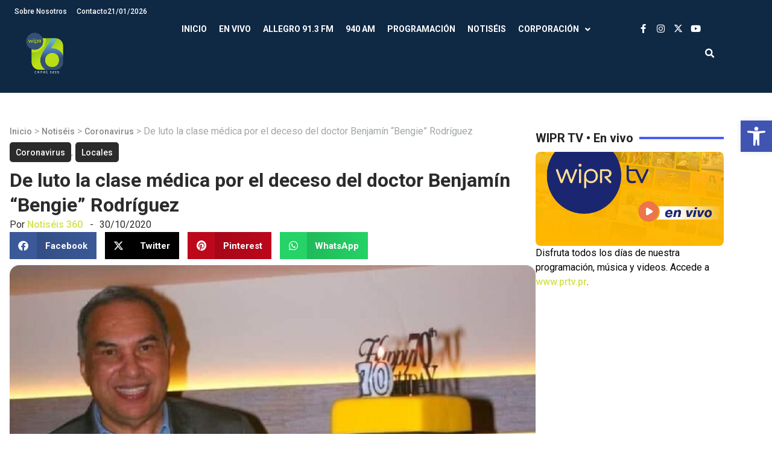

--- FILE ---
content_type: text/html; charset=UTF-8
request_url: https://wipr.pr/de-luto-la-clase-medica-por-el-deceso-del-doctor-benjamin-bengie-rodriguez/
body_size: 26608
content:
<!doctype html>
<html lang="es" prefix="og: https://ogp.me/ns#">
<head>
	<meta charset="UTF-8">
	<meta name="viewport" content="width=device-width, initial-scale=1">
	<link rel="profile" href="https://gmpg.org/xfn/11">
		<style>img:is([sizes="auto" i], [sizes^="auto," i]) { contain-intrinsic-size: 3000px 1500px }</style>
	
<!-- Search Engine Optimization by Rank Math - https://rankmath.com/ -->
<title>De luto la clase médica por el deceso del doctor Benjamín “Bengie” Rodríguez - WIPR</title>
<meta name="description" content="El exdirector de la Sala de Emergencias de Centro Médico en Río Piedras, Benjamín Rodríguez Cotto, falleció de coronavirus (COVID-19), quien se desempeñó como"/>
<meta name="robots" content="index, follow, max-snippet:-1, max-video-preview:-1, max-image-preview:large"/>
<link rel="canonical" href="https://wipr.pr/de-luto-la-clase-medica-por-el-deceso-del-doctor-benjamin-bengie-rodriguez/" />
<meta property="og:locale" content="es_ES" />
<meta property="og:type" content="article" />
<meta property="og:title" content="De luto la clase médica por el deceso del doctor Benjamín “Bengie” Rodríguez - WIPR" />
<meta property="og:description" content="El exdirector de la Sala de Emergencias de Centro Médico en Río Piedras, Benjamín Rodríguez Cotto, falleció de coronavirus (COVID-19), quien se desempeñó como" />
<meta property="og:url" content="https://wipr.pr/de-luto-la-clase-medica-por-el-deceso-del-doctor-benjamin-bengie-rodriguez/" />
<meta property="og:site_name" content="WIPR" />
<meta property="article:section" content="Coronavirus" />
<meta property="og:image" content="https://wipr.pr/wp-content/uploads/2020/10/bengie49.jpg" />
<meta property="og:image:secure_url" content="https://wipr.pr/wp-content/uploads/2020/10/bengie49.jpg" />
<meta property="og:image:width" content="936" />
<meta property="og:image:height" content="548" />
<meta property="og:image:alt" content="De luto la clase médica por el deceso del doctor Benjamín “Bengie” Rodríguez" />
<meta property="og:image:type" content="image/jpeg" />
<meta property="article:published_time" content="2020-10-30T12:10:36-04:00" />
<meta name="twitter:card" content="summary_large_image" />
<meta name="twitter:title" content="De luto la clase médica por el deceso del doctor Benjamín “Bengie” Rodríguez - WIPR" />
<meta name="twitter:description" content="El exdirector de la Sala de Emergencias de Centro Médico en Río Piedras, Benjamín Rodríguez Cotto, falleció de coronavirus (COVID-19), quien se desempeñó como" />
<meta name="twitter:image" content="https://wipr.pr/wp-content/uploads/2020/10/bengie49.jpg" />
<meta name="twitter:label1" content="Written by" />
<meta name="twitter:data1" content="Notiséis 360" />
<meta name="twitter:label2" content="Time to read" />
<meta name="twitter:data2" content="4 minutes" />
<script type="application/ld+json" class="rank-math-schema">{"@context":"https://schema.org","@graph":[{"@type":["Person","Organization"],"@id":"https://wipr.pr/#person","name":"WIPR","logo":{"@type":"ImageObject","@id":"https://wipr.pr/#logo","url":"https://wipr.pr/wp-content/uploads/2024/10/WIPR25_LogoPlus6-v2-whitetext-150x150.webp","contentUrl":"https://wipr.pr/wp-content/uploads/2024/10/WIPR25_LogoPlus6-v2-whitetext-150x150.webp","caption":"WIPR","inLanguage":"es"},"image":{"@type":"ImageObject","@id":"https://wipr.pr/#logo","url":"https://wipr.pr/wp-content/uploads/2024/10/WIPR25_LogoPlus6-v2-whitetext-150x150.webp","contentUrl":"https://wipr.pr/wp-content/uploads/2024/10/WIPR25_LogoPlus6-v2-whitetext-150x150.webp","caption":"WIPR","inLanguage":"es"}},{"@type":"WebSite","@id":"https://wipr.pr/#website","url":"https://wipr.pr","name":"WIPR","publisher":{"@id":"https://wipr.pr/#person"},"inLanguage":"es"},{"@type":"ImageObject","@id":"https://wipr.pr/wp-content/uploads/2020/10/bengie49.jpg","url":"https://wipr.pr/wp-content/uploads/2020/10/bengie49.jpg","width":"936","height":"548","inLanguage":"es"},{"@type":"BreadcrumbList","@id":"https://wipr.pr/de-luto-la-clase-medica-por-el-deceso-del-doctor-benjamin-bengie-rodriguez/#breadcrumb","itemListElement":[{"@type":"ListItem","position":"1","item":{"@id":"http://wipr.pr","name":"Inicio"}},{"@type":"ListItem","position":"2","item":{"@id":"https://wipr.pr/category/notiseis/","name":"Notis\u00e9is"}},{"@type":"ListItem","position":"3","item":{"@id":"https://wipr.pr/category/notiseis/coronavirus/","name":"Coronavirus"}},{"@type":"ListItem","position":"4","item":{"@id":"https://wipr.pr/de-luto-la-clase-medica-por-el-deceso-del-doctor-benjamin-bengie-rodriguez/","name":"De luto la clase m\u00e9dica por el deceso del doctor Benjam\u00edn \u201cBengie\u201d Rodr\u00edguez"}}]},{"@type":"WebPage","@id":"https://wipr.pr/de-luto-la-clase-medica-por-el-deceso-del-doctor-benjamin-bengie-rodriguez/#webpage","url":"https://wipr.pr/de-luto-la-clase-medica-por-el-deceso-del-doctor-benjamin-bengie-rodriguez/","name":"De luto la clase m\u00e9dica por el deceso del doctor Benjam\u00edn \u201cBengie\u201d Rodr\u00edguez - WIPR","datePublished":"2020-10-30T12:10:36-04:00","dateModified":"2020-10-30T12:10:36-04:00","isPartOf":{"@id":"https://wipr.pr/#website"},"primaryImageOfPage":{"@id":"https://wipr.pr/wp-content/uploads/2020/10/bengie49.jpg"},"inLanguage":"es","breadcrumb":{"@id":"https://wipr.pr/de-luto-la-clase-medica-por-el-deceso-del-doctor-benjamin-bengie-rodriguez/#breadcrumb"}},{"@type":"Person","@id":"https://wipr.pr/author/mpabon/","name":"Notis\u00e9is 360","url":"https://wipr.pr/author/mpabon/","image":{"@type":"ImageObject","@id":"https://secure.gravatar.com/avatar/e637469332cf2e69623af5d4dec19bd4b3388d498e17ffae9216f6dfcfad1aa8?s=96&amp;d=mm&amp;r=g","url":"https://secure.gravatar.com/avatar/e637469332cf2e69623af5d4dec19bd4b3388d498e17ffae9216f6dfcfad1aa8?s=96&amp;d=mm&amp;r=g","caption":"Notis\u00e9is 360","inLanguage":"es"},"sameAs":["http://www.wipr.pr/"]},{"@type":"BlogPosting","headline":"De luto la clase m\u00e9dica por el deceso del doctor Benjam\u00edn \u201cBengie\u201d Rodr\u00edguez - WIPR","datePublished":"2020-10-30T12:10:36-04:00","dateModified":"2020-10-30T12:10:36-04:00","articleSection":"Coronavirus, Locales","author":{"@id":"https://wipr.pr/author/mpabon/","name":"Notis\u00e9is 360"},"publisher":{"@id":"https://wipr.pr/#person"},"description":"El exdirector de la Sala de Emergencias de Centro M\u00e9dico en R\u00edo Piedras, Benjam\u00edn Rodr\u00edguez Cotto, falleci\u00f3 de coronavirus (COVID-19), quien se desempe\u00f1\u00f3 como","name":"De luto la clase m\u00e9dica por el deceso del doctor Benjam\u00edn \u201cBengie\u201d Rodr\u00edguez - WIPR","@id":"https://wipr.pr/de-luto-la-clase-medica-por-el-deceso-del-doctor-benjamin-bengie-rodriguez/#richSnippet","isPartOf":{"@id":"https://wipr.pr/de-luto-la-clase-medica-por-el-deceso-del-doctor-benjamin-bengie-rodriguez/#webpage"},"image":{"@id":"https://wipr.pr/wp-content/uploads/2020/10/bengie49.jpg"},"inLanguage":"es","mainEntityOfPage":{"@id":"https://wipr.pr/de-luto-la-clase-medica-por-el-deceso-del-doctor-benjamin-bengie-rodriguez/#webpage"}}]}</script>
<!-- /Rank Math WordPress SEO plugin -->

<link rel="alternate" type="application/rss+xml" title="WIPR &raquo; Feed" href="https://wipr.pr/feed/" />
<link rel="alternate" type="application/rss+xml" title="WIPR &raquo; Feed de los comentarios" href="https://wipr.pr/comments/feed/" />
		<!-- This site uses the Google Analytics by MonsterInsights plugin v9.9.0 - Using Analytics tracking - https://www.monsterinsights.com/ -->
							<script src="//www.googletagmanager.com/gtag/js?id=G-LX9T4V7RZ1"  data-cfasync="false" data-wpfc-render="false" async></script>
			<script data-cfasync="false" data-wpfc-render="false">
				var mi_version = '9.9.0';
				var mi_track_user = true;
				var mi_no_track_reason = '';
								var MonsterInsightsDefaultLocations = {"page_location":"https:\/\/wipr.pr\/de-luto-la-clase-medica-por-el-deceso-del-doctor-benjamin-bengie-rodriguez\/"};
								if ( typeof MonsterInsightsPrivacyGuardFilter === 'function' ) {
					var MonsterInsightsLocations = (typeof MonsterInsightsExcludeQuery === 'object') ? MonsterInsightsPrivacyGuardFilter( MonsterInsightsExcludeQuery ) : MonsterInsightsPrivacyGuardFilter( MonsterInsightsDefaultLocations );
				} else {
					var MonsterInsightsLocations = (typeof MonsterInsightsExcludeQuery === 'object') ? MonsterInsightsExcludeQuery : MonsterInsightsDefaultLocations;
				}

								var disableStrs = [
										'ga-disable-G-LX9T4V7RZ1',
									];

				/* Function to detect opted out users */
				function __gtagTrackerIsOptedOut() {
					for (var index = 0; index < disableStrs.length; index++) {
						if (document.cookie.indexOf(disableStrs[index] + '=true') > -1) {
							return true;
						}
					}

					return false;
				}

				/* Disable tracking if the opt-out cookie exists. */
				if (__gtagTrackerIsOptedOut()) {
					for (var index = 0; index < disableStrs.length; index++) {
						window[disableStrs[index]] = true;
					}
				}

				/* Opt-out function */
				function __gtagTrackerOptout() {
					for (var index = 0; index < disableStrs.length; index++) {
						document.cookie = disableStrs[index] + '=true; expires=Thu, 31 Dec 2099 23:59:59 UTC; path=/';
						window[disableStrs[index]] = true;
					}
				}

				if ('undefined' === typeof gaOptout) {
					function gaOptout() {
						__gtagTrackerOptout();
					}
				}
								window.dataLayer = window.dataLayer || [];

				window.MonsterInsightsDualTracker = {
					helpers: {},
					trackers: {},
				};
				if (mi_track_user) {
					function __gtagDataLayer() {
						dataLayer.push(arguments);
					}

					function __gtagTracker(type, name, parameters) {
						if (!parameters) {
							parameters = {};
						}

						if (parameters.send_to) {
							__gtagDataLayer.apply(null, arguments);
							return;
						}

						if (type === 'event') {
														parameters.send_to = monsterinsights_frontend.v4_id;
							var hookName = name;
							if (typeof parameters['event_category'] !== 'undefined') {
								hookName = parameters['event_category'] + ':' + name;
							}

							if (typeof MonsterInsightsDualTracker.trackers[hookName] !== 'undefined') {
								MonsterInsightsDualTracker.trackers[hookName](parameters);
							} else {
								__gtagDataLayer('event', name, parameters);
							}
							
						} else {
							__gtagDataLayer.apply(null, arguments);
						}
					}

					__gtagTracker('js', new Date());
					__gtagTracker('set', {
						'developer_id.dZGIzZG': true,
											});
					if ( MonsterInsightsLocations.page_location ) {
						__gtagTracker('set', MonsterInsightsLocations);
					}
										__gtagTracker('config', 'G-LX9T4V7RZ1', {"forceSSL":"true","link_attribution":"true"} );
										window.gtag = __gtagTracker;										(function () {
						/* https://developers.google.com/analytics/devguides/collection/analyticsjs/ */
						/* ga and __gaTracker compatibility shim. */
						var noopfn = function () {
							return null;
						};
						var newtracker = function () {
							return new Tracker();
						};
						var Tracker = function () {
							return null;
						};
						var p = Tracker.prototype;
						p.get = noopfn;
						p.set = noopfn;
						p.send = function () {
							var args = Array.prototype.slice.call(arguments);
							args.unshift('send');
							__gaTracker.apply(null, args);
						};
						var __gaTracker = function () {
							var len = arguments.length;
							if (len === 0) {
								return;
							}
							var f = arguments[len - 1];
							if (typeof f !== 'object' || f === null || typeof f.hitCallback !== 'function') {
								if ('send' === arguments[0]) {
									var hitConverted, hitObject = false, action;
									if ('event' === arguments[1]) {
										if ('undefined' !== typeof arguments[3]) {
											hitObject = {
												'eventAction': arguments[3],
												'eventCategory': arguments[2],
												'eventLabel': arguments[4],
												'value': arguments[5] ? arguments[5] : 1,
											}
										}
									}
									if ('pageview' === arguments[1]) {
										if ('undefined' !== typeof arguments[2]) {
											hitObject = {
												'eventAction': 'page_view',
												'page_path': arguments[2],
											}
										}
									}
									if (typeof arguments[2] === 'object') {
										hitObject = arguments[2];
									}
									if (typeof arguments[5] === 'object') {
										Object.assign(hitObject, arguments[5]);
									}
									if ('undefined' !== typeof arguments[1].hitType) {
										hitObject = arguments[1];
										if ('pageview' === hitObject.hitType) {
											hitObject.eventAction = 'page_view';
										}
									}
									if (hitObject) {
										action = 'timing' === arguments[1].hitType ? 'timing_complete' : hitObject.eventAction;
										hitConverted = mapArgs(hitObject);
										__gtagTracker('event', action, hitConverted);
									}
								}
								return;
							}

							function mapArgs(args) {
								var arg, hit = {};
								var gaMap = {
									'eventCategory': 'event_category',
									'eventAction': 'event_action',
									'eventLabel': 'event_label',
									'eventValue': 'event_value',
									'nonInteraction': 'non_interaction',
									'timingCategory': 'event_category',
									'timingVar': 'name',
									'timingValue': 'value',
									'timingLabel': 'event_label',
									'page': 'page_path',
									'location': 'page_location',
									'title': 'page_title',
									'referrer' : 'page_referrer',
								};
								for (arg in args) {
																		if (!(!args.hasOwnProperty(arg) || !gaMap.hasOwnProperty(arg))) {
										hit[gaMap[arg]] = args[arg];
									} else {
										hit[arg] = args[arg];
									}
								}
								return hit;
							}

							try {
								f.hitCallback();
							} catch (ex) {
							}
						};
						__gaTracker.create = newtracker;
						__gaTracker.getByName = newtracker;
						__gaTracker.getAll = function () {
							return [];
						};
						__gaTracker.remove = noopfn;
						__gaTracker.loaded = true;
						window['__gaTracker'] = __gaTracker;
					})();
									} else {
										console.log("");
					(function () {
						function __gtagTracker() {
							return null;
						}

						window['__gtagTracker'] = __gtagTracker;
						window['gtag'] = __gtagTracker;
					})();
									}
			</script>
			
							<!-- / Google Analytics by MonsterInsights -->
		<script>
window._wpemojiSettings = {"baseUrl":"https:\/\/s.w.org\/images\/core\/emoji\/16.0.1\/72x72\/","ext":".png","svgUrl":"https:\/\/s.w.org\/images\/core\/emoji\/16.0.1\/svg\/","svgExt":".svg","source":{"concatemoji":"https:\/\/wipr.pr\/wp-includes\/js\/wp-emoji-release.min.js?ver=6.8.3"}};
/*! This file is auto-generated */
!function(s,n){var o,i,e;function c(e){try{var t={supportTests:e,timestamp:(new Date).valueOf()};sessionStorage.setItem(o,JSON.stringify(t))}catch(e){}}function p(e,t,n){e.clearRect(0,0,e.canvas.width,e.canvas.height),e.fillText(t,0,0);var t=new Uint32Array(e.getImageData(0,0,e.canvas.width,e.canvas.height).data),a=(e.clearRect(0,0,e.canvas.width,e.canvas.height),e.fillText(n,0,0),new Uint32Array(e.getImageData(0,0,e.canvas.width,e.canvas.height).data));return t.every(function(e,t){return e===a[t]})}function u(e,t){e.clearRect(0,0,e.canvas.width,e.canvas.height),e.fillText(t,0,0);for(var n=e.getImageData(16,16,1,1),a=0;a<n.data.length;a++)if(0!==n.data[a])return!1;return!0}function f(e,t,n,a){switch(t){case"flag":return n(e,"\ud83c\udff3\ufe0f\u200d\u26a7\ufe0f","\ud83c\udff3\ufe0f\u200b\u26a7\ufe0f")?!1:!n(e,"\ud83c\udde8\ud83c\uddf6","\ud83c\udde8\u200b\ud83c\uddf6")&&!n(e,"\ud83c\udff4\udb40\udc67\udb40\udc62\udb40\udc65\udb40\udc6e\udb40\udc67\udb40\udc7f","\ud83c\udff4\u200b\udb40\udc67\u200b\udb40\udc62\u200b\udb40\udc65\u200b\udb40\udc6e\u200b\udb40\udc67\u200b\udb40\udc7f");case"emoji":return!a(e,"\ud83e\udedf")}return!1}function g(e,t,n,a){var r="undefined"!=typeof WorkerGlobalScope&&self instanceof WorkerGlobalScope?new OffscreenCanvas(300,150):s.createElement("canvas"),o=r.getContext("2d",{willReadFrequently:!0}),i=(o.textBaseline="top",o.font="600 32px Arial",{});return e.forEach(function(e){i[e]=t(o,e,n,a)}),i}function t(e){var t=s.createElement("script");t.src=e,t.defer=!0,s.head.appendChild(t)}"undefined"!=typeof Promise&&(o="wpEmojiSettingsSupports",i=["flag","emoji"],n.supports={everything:!0,everythingExceptFlag:!0},e=new Promise(function(e){s.addEventListener("DOMContentLoaded",e,{once:!0})}),new Promise(function(t){var n=function(){try{var e=JSON.parse(sessionStorage.getItem(o));if("object"==typeof e&&"number"==typeof e.timestamp&&(new Date).valueOf()<e.timestamp+604800&&"object"==typeof e.supportTests)return e.supportTests}catch(e){}return null}();if(!n){if("undefined"!=typeof Worker&&"undefined"!=typeof OffscreenCanvas&&"undefined"!=typeof URL&&URL.createObjectURL&&"undefined"!=typeof Blob)try{var e="postMessage("+g.toString()+"("+[JSON.stringify(i),f.toString(),p.toString(),u.toString()].join(",")+"));",a=new Blob([e],{type:"text/javascript"}),r=new Worker(URL.createObjectURL(a),{name:"wpTestEmojiSupports"});return void(r.onmessage=function(e){c(n=e.data),r.terminate(),t(n)})}catch(e){}c(n=g(i,f,p,u))}t(n)}).then(function(e){for(var t in e)n.supports[t]=e[t],n.supports.everything=n.supports.everything&&n.supports[t],"flag"!==t&&(n.supports.everythingExceptFlag=n.supports.everythingExceptFlag&&n.supports[t]);n.supports.everythingExceptFlag=n.supports.everythingExceptFlag&&!n.supports.flag,n.DOMReady=!1,n.readyCallback=function(){n.DOMReady=!0}}).then(function(){return e}).then(function(){var e;n.supports.everything||(n.readyCallback(),(e=n.source||{}).concatemoji?t(e.concatemoji):e.wpemoji&&e.twemoji&&(t(e.twemoji),t(e.wpemoji)))}))}((window,document),window._wpemojiSettings);
</script>
<style id='wp-emoji-styles-inline-css'>

	img.wp-smiley, img.emoji {
		display: inline !important;
		border: none !important;
		box-shadow: none !important;
		height: 1em !important;
		width: 1em !important;
		margin: 0 0.07em !important;
		vertical-align: -0.1em !important;
		background: none !important;
		padding: 0 !important;
	}
</style>
<link rel='stylesheet' id='jet-engine-frontend-css' href='https://wipr.pr/wp-content/plugins/jet-engine/assets/css/frontend.css?ver=3.7.9.1' media='all' />
<link rel='stylesheet' id='videojs-css' href='https://wipr.pr/wp-content/plugins/videojs-html5-player/videojs/video-js.min.css?ver=6.8.3' media='all' />
<link rel='stylesheet' id='xs-front-style-css' href='https://wipr.pr/wp-content/plugins/wp-social/assets/css/frontend.css?ver=3.1.3' media='all' />
<link rel='stylesheet' id='xs_login_font_login_css-css' href='https://wipr.pr/wp-content/plugins/wp-social/assets/css/font-icon.css?ver=3.1.3' media='all' />
<link rel='stylesheet' id='pojo-a11y-css' href='https://wipr.pr/wp-content/plugins/pojo-accessibility/modules/legacy/assets/css/style.min.css?ver=1.0.0' media='all' />
<link rel='stylesheet' id='hello-elementor-css' href='https://wipr.pr/wp-content/themes/hello-elementor/style.min.css?ver=3.1.1' media='all' />
<link rel='stylesheet' id='hello-elementor-theme-style-css' href='https://wipr.pr/wp-content/themes/hello-elementor/theme.min.css?ver=3.1.1' media='all' />
<link rel='stylesheet' id='hello-elementor-header-footer-css' href='https://wipr.pr/wp-content/themes/hello-elementor/header-footer.min.css?ver=3.1.1' media='all' />
<link rel='stylesheet' id='elementor-frontend-css' href='https://wipr.pr/wp-content/plugins/elementor/assets/css/frontend.min.css?ver=3.33.0' media='all' />
<link rel='stylesheet' id='elementor-post-139585-css' href='https://wipr.pr/wp-content/uploads/elementor/css/post-139585.css?ver=1763061618' media='all' />
<link rel='stylesheet' id='widget-nav-menu-css' href='https://wipr.pr/wp-content/plugins/elementor-pro/assets/css/widget-nav-menu.min.css?ver=3.33.1' media='all' />
<link rel='stylesheet' id='widget-image-css' href='https://wipr.pr/wp-content/plugins/elementor/assets/css/widget-image.min.css?ver=3.33.0' media='all' />
<link rel='stylesheet' id='widget-social-icons-css' href='https://wipr.pr/wp-content/plugins/elementor/assets/css/widget-social-icons.min.css?ver=3.33.0' media='all' />
<link rel='stylesheet' id='e-apple-webkit-css' href='https://wipr.pr/wp-content/plugins/elementor/assets/css/conditionals/apple-webkit.min.css?ver=3.33.0' media='all' />
<link rel='stylesheet' id='widget-search-form-css' href='https://wipr.pr/wp-content/plugins/elementor-pro/assets/css/widget-search-form.min.css?ver=3.33.1' media='all' />
<link rel='stylesheet' id='elementor-icons-shared-0-css' href='https://wipr.pr/wp-content/plugins/elementor/assets/lib/font-awesome/css/fontawesome.min.css?ver=5.15.3' media='all' />
<link rel='stylesheet' id='elementor-icons-fa-solid-css' href='https://wipr.pr/wp-content/plugins/elementor/assets/lib/font-awesome/css/solid.min.css?ver=5.15.3' media='all' />
<link rel='stylesheet' id='e-animation-fadeInRight-css' href='https://wipr.pr/wp-content/plugins/elementor/assets/lib/animations/styles/fadeInRight.min.css?ver=3.33.0' media='all' />
<link rel='stylesheet' id='widget-off-canvas-css' href='https://wipr.pr/wp-content/plugins/elementor-pro/assets/css/widget-off-canvas.min.css?ver=3.33.1' media='all' />
<link rel='stylesheet' id='widget-divider-css' href='https://wipr.pr/wp-content/plugins/elementor/assets/css/widget-divider.min.css?ver=3.33.0' media='all' />
<link rel='stylesheet' id='widget-heading-css' href='https://wipr.pr/wp-content/plugins/elementor/assets/css/widget-heading.min.css?ver=3.33.0' media='all' />
<link rel='stylesheet' id='widget-icon-list-css' href='https://wipr.pr/wp-content/plugins/elementor/assets/css/widget-icon-list.min.css?ver=3.33.0' media='all' />
<link rel='stylesheet' id='widget-share-buttons-css' href='https://wipr.pr/wp-content/plugins/elementor-pro/assets/css/widget-share-buttons.min.css?ver=3.33.1' media='all' />
<link rel='stylesheet' id='elementor-icons-fa-brands-css' href='https://wipr.pr/wp-content/plugins/elementor/assets/lib/font-awesome/css/brands.min.css?ver=5.15.3' media='all' />
<link rel='stylesheet' id='swiper-css' href='https://wipr.pr/wp-content/plugins/elementor/assets/lib/swiper/v8/css/swiper.min.css?ver=8.4.5' media='all' />
<link rel='stylesheet' id='e-swiper-css' href='https://wipr.pr/wp-content/plugins/elementor/assets/css/conditionals/e-swiper.min.css?ver=3.33.0' media='all' />
<link rel='stylesheet' id='widget-post-navigation-css' href='https://wipr.pr/wp-content/plugins/elementor-pro/assets/css/widget-post-navigation.min.css?ver=3.33.1' media='all' />
<link rel='stylesheet' id='e-popup-css' href='https://wipr.pr/wp-content/plugins/elementor-pro/assets/css/conditionals/popup.min.css?ver=3.33.1' media='all' />
<link rel='stylesheet' id='elementor-icons-css' href='https://wipr.pr/wp-content/plugins/elementor/assets/lib/eicons/css/elementor-icons.min.css?ver=5.44.0' media='all' />
<link rel='stylesheet' id='elementor-post-140177-css' href='https://wipr.pr/wp-content/uploads/elementor/css/post-140177.css?ver=1763061625' media='all' />
<link rel='stylesheet' id='elementor-post-139605-css' href='https://wipr.pr/wp-content/uploads/elementor/css/post-139605.css?ver=1768939952' media='all' />
<link rel='stylesheet' id='elementor-post-140326-css' href='https://wipr.pr/wp-content/uploads/elementor/css/post-140326.css?ver=1763061625' media='all' />
<link rel='stylesheet' id='elementor-post-141041-css' href='https://wipr.pr/wp-content/uploads/elementor/css/post-141041.css?ver=1763061619' media='all' />
<link rel='stylesheet' id='hello-elementor-child-style-css' href='https://wipr.pr/wp-content/themes/hello-theme-child-master/style.css?ver=2.0.0' media='all' />
<link rel='stylesheet' id='elementor-gf-roboto-css' href='https://fonts.googleapis.com/css?family=Roboto:100,100italic,200,200italic,300,300italic,400,400italic,500,500italic,600,600italic,700,700italic,800,800italic,900,900italic&#038;display=swap' media='all' />
<!--n2css--><!--n2js--><script src="https://wipr.pr/wp-content/plugins/google-analytics-for-wordpress/assets/js/frontend-gtag.min.js?ver=9.9.0" id="monsterinsights-frontend-script-js" async data-wp-strategy="async"></script>
<script data-cfasync="false" data-wpfc-render="false" id='monsterinsights-frontend-script-js-extra'>var monsterinsights_frontend = {"js_events_tracking":"true","download_extensions":"doc,pdf,ppt,zip,xls,docx,pptx,xlsx","inbound_paths":"[{\"path\":\"\\\/go\\\/\",\"label\":\"affiliate\"},{\"path\":\"\\\/recommend\\\/\",\"label\":\"affiliate\"}]","home_url":"https:\/\/wipr.pr","hash_tracking":"false","v4_id":"G-LX9T4V7RZ1"};</script>
<script src="https://wipr.pr/wp-includes/js/jquery/jquery.min.js?ver=3.7.1" id="jquery-core-js"></script>
<script src="https://wipr.pr/wp-includes/js/jquery/jquery-migrate.min.js?ver=3.4.1" id="jquery-migrate-js"></script>
<script id="xs_front_main_js-js-extra">
var rest_config = {"rest_url":"https:\/\/wipr.pr\/wp-json\/","nonce":"3c939236f0","insta_enabled":"1"};
</script>
<script src="https://wipr.pr/wp-content/plugins/wp-social/assets/js/front-main.js?ver=3.1.3" id="xs_front_main_js-js"></script>
<script id="xs_social_custom-js-extra">
var rest_api_conf = {"siteurl":"http:\/\/wipr.pr","nonce":"3c939236f0","root":"https:\/\/wipr.pr\/wp-json\/"};
var wsluFrontObj = {"resturl":"https:\/\/wipr.pr\/wp-json\/","rest_nonce":"3c939236f0"};
</script>
<script src="https://wipr.pr/wp-content/plugins/wp-social/assets/js/social-front.js?ver=6.8.3" id="xs_social_custom-js"></script>
<script id="wpstg-global-js-extra">
var wpstg = {"nonce":"738b8b846f"};
</script>
<script src="https://wipr.pr/wp-content/plugins/wp-staging-pro/assets/js/dist/wpstg-blank-loader.min.js?ver=6.8.3" id="wpstg-global-js"></script>
<link rel="https://api.w.org/" href="https://wipr.pr/wp-json/" /><link rel="alternate" title="JSON" type="application/json" href="https://wipr.pr/wp-json/wp/v2/posts/54752" /><link rel="EditURI" type="application/rsd+xml" title="RSD" href="https://wipr.pr/xmlrpc.php?rsd" />
<meta name="generator" content="WordPress 6.8.3" />
<link rel='shortlink' href='https://wipr.pr/?p=54752' />
<link rel="alternate" title="oEmbed (JSON)" type="application/json+oembed" href="https://wipr.pr/wp-json/oembed/1.0/embed?url=https%3A%2F%2Fwipr.pr%2Fde-luto-la-clase-medica-por-el-deceso-del-doctor-benjamin-bengie-rodriguez%2F" />
<link rel="alternate" title="oEmbed (XML)" type="text/xml+oembed" href="https://wipr.pr/wp-json/oembed/1.0/embed?url=https%3A%2F%2Fwipr.pr%2Fde-luto-la-clase-medica-por-el-deceso-del-doctor-benjamin-bengie-rodriguez%2F&#038;format=xml" />
<!-- This site is embedding videos using the Videojs HTML5 Player plugin v1.1.13 - http://wphowto.net/videojs-html5-player-for-wordpress-757 --><style>
	/* Ocultamos la columna descripción */
	#audios_query table tr th:nth-child(5), #audios_query table tr td:nth-child(5), #audios_query table tr th:nth-child(9), #audios_query table tr td:nth-child(9){
		display:none;
	}
	/*Boton descargar blog*/
	.btn-download {
		padding: 10px 22px;
		background-color: #345673;
		color: #fff;
		text-decoration: none;
		text-transform: uppercase;
		border: 0px;
		font-size: 13px;
	}
	
	.btn-download:hover {
		background-color: #222;
		color: #fff;
	}
	
	/* Audio archivos */
	.page-id-135196 .tdc-content-wrap{
		width:100%;
		padding:40px;
	}
	.page-id-135196 .td-main-sidebar{
		display:none;
	}
	.page-id-135196 .td-main-content{
		width:100%;
	}
	/* Filters & Pagination */
	.page-id-135196 .jet-smart-filters-date-range{
		display:none;
	}
	.page-id-135196 #filters_wrapper {
		display: inline-flex;
		gap: 20px;
		background-color: #F39F2E;
		padding: 20px;
		border-radius: 10px 10px 0 0;
		margin: 0;
		width: 100%;
	}
	.page-id-135196 #filters_wrapper input{
		border:0;
		height:38px;
		border-radius:8px;
		padding-left:10px
	}
	.page-id-135196 #filters_wrapper select{
		border:0;
		height:40px;
		border-radius:8px;
		padding-left:10px;
	}
	.page-id-135196 .jet-smart-filters-search,
	.page-id-135196 .jet-smart-filters-select{
		width: 100% !important;
	}
	.page-id-135196 .jet-smart-filters-date-range{
		width:100% !important;
	}
	.page-id-135196 .jet-date-range {
		display: flex;
		align-content: center;
	}
	.page-id-135196 .jet-date-range__inputs{
		gap:10px;
	}
	.page-id-135196 #filters_wrapper .jet-date-range__inputs input{
		height:40px;
	}
	.page-id-135196 .jet-date-range button{
		height:40px;
		width:55px;
		margin:0 0 0 5px;
		border:0;
		border-radius: 5px;
		background-color: #222222;
		color:#FFFFFF;
	}
	.page-id-135196 #pagination_wrapper{
		background-color: #F39F2E;
		padding: 0 20px 10px 20px;
		margin:0
	}
	.page-id-135196 .jet-filters-pagination{
		justify-content: flex-end;
	}
	.page-id-135196 .jet-filter{
		margin-top:0 !important;
	}
	.page-id-135196 .jet-filters-pagination__item {
		width: 30px;
		height: 30px;
		display: flex;
		align-items: center;
		justify-content: center;
		font-size: 13px;
	}
	.page-id-135196 .jet-filters-pagination__item:hover, .page-id-135196 .jet-filters-pagination__item.jet-filters-pagination__current {
		background: #7E59A2;
		border-radius: 50%;
		color: #FFFFFF;
	}
	/* Table */
	.page-id-135196 .jet-dynamic-table__header{
		background-color:#222222;
		color: #FFFFFF;
		border: 1px solid #222222;
	}
	.page-id-135196 .jet-dynamic-table__header th{
		border:0;
		text-transform:uppercase;
		color:#FFFFFF;
		text-align:center;
		padding:10px;
		font-size:14px;
	}
	.page-id-135196 .jet-dynamic-table__body td {
		font-size: 13px;
		line-height: 20px;
	}
	audio.mp3-archivo{
		max-width:200px;
		padding:10px;
	}
	audio.mp3-archivo::-webkit-media-controls-timeline{
		display:none;
	}
	audio.mp3-archivo::-webkit-media-controls-panel,
	audio.mp3-archivo::-webkit-media-controls-play-button{
		transition:all .2s ease;
	}
	audio.mp3-archivo.playing::-webkit-media-controls-panel {
		background-color: #F39F2E;
	}
	audio.mp3-archivo.playing::-webkit-media-controls-play-button{
		margin-left:-10px !important
	}
/*----------------------------------------------------------------------
        8.0 ESTILOS CSS RESPONSIVE
------------------------------------------------------------------------*/

/*=============================================
ESCRITORIO (XL revisamos en 1920px en adelante)
=============================================*/

@media (min-width:1800px){


}

/*=============================================
ESCRITORIO (XL revisamos en 1366px en adelante)
=============================================*/

@media (min-width:1200px) and (min-width:1750px){


}

/*=============================================
TABLET HORIZONTAL (LG revisamos en 1024px)
=============================================*/

@media (max-width:1199px) and (min-width:992px){


}

/*=============================================
TABLET VERTICAL (MD revisamos en 768px)
=============================================*/

@media (max-width:991px) and (min-width:768px){
  
  
}

/*=============================================
MÓVIL HORIZONTAL (SM revisamos en 576px)
=============================================*/

@media (max-width:767px) and (min-width:576px){

}

/*=============================================
MOVIL VERTICAL (revisamos en 320px)
=============================================*/

@media (max-width:575px){
	.page-id-135196 .tdc-content-wrap{
		padding:10px !important;
	}
	.page-id-135196 #filters_wrapper{
		flex-direction:column;
	}
	.page-id-135196 .jet-smart-filters-search, .page-id-135196 .jet-smart-filters-select{
		width:95% !important;
	}
	.page-id-135196 .jet-smart-filters-select .jet-select__control{
		width:105% !important;
	}
	.page-id-135196 .jet-filters-pagination{
		flex-wrap:nowrap !important;
	}
	.page-id-135196 .jet-filters-pagination__item:hover, .page-id-135196 .jet-filters-pagination__item.jet-filters-pagination__current{
		border-radius: 0;
		margin-top: 10px;
   		margin-bottom: 10px;
	}
}
</style>
<style>
	
	/*----------------------------------------------------------------------
        1.0 ESTILOS BASE
------------------------------------------------------------------------*/


/*-- TEXTO --*/


/*-- COLORES --*/


/*-- BOTONES --*/



/*-- UTILIDADES --*/



/**TITULOS SECCIONES**/


/*----------------------------------------------------------------------
        2.0 FORMS
------------------------------------------------------------------------*/



/*----------------------------------------------------------------------
        3.0 WIDGETS
------------------------------------------------------------------------*/




/*----------------------------------------------------------------------
        4.0 HEADER
------------------------------------------------------------------------*/




/*----------------------------------------------------------------------
        5.0 HOME PAGE
------------------------------------------------------------------------*/



/*----------------------------------------------------------------------
        6.0 PÁGINAS
------------------------------------------------------------------------*/
/*Text Gradient Para Headings Landings Desafío 2023*/
.blue-gradient{
    background: #06D3D5;
background: linear-gradient(to right, #06D3D5 30%, #2A81CB 80%);
-webkit-background-clip: text;
-webkit-text-fill-color: transparent;
}
	
	
 /*Lengua de señas*/
.title-gradient {
     background: linear-gradient(to right, #06d3d5 30%, #2a81cb 80%);
  -webkit-background-clip: text;
  -webkit-text-fill-color: transparent;
	}


/*----------------------------------------------------------------------
        7.0 FOOTER
------------------------------------------------------------------------*/

/*----------------------------------------------------------------------
        8.0 ESTILOS CSS RESPONSIVE
------------------------------------------------------------------------*/

/*=============================================
ESCRITORIO (XL revisamos en 1366px en adelante)
=============================================*/

@media (min-width:1200px){


}

/*=============================================
TABLET HORIZONTAL (LG revisamos en 1024px)
=============================================*/

@media (max-width:1199px) and (min-width:992px){

}

/*=============================================
TABLET VERTICAL (MD revisamos en 768px)
=============================================*/

@media (max-width:991px) and (min-width:768px){

}

/*=============================================
MÓVIL HORIZONTAL (SM revisamos en 576px)
=============================================*/

@media (max-width:767px) and (min-width:576px){

}

/*=============================================
MOVIL VERTICAL (revisamos en 320px)
=============================================*/

@media (max-width:575px){

}
</style>
<style type="text/css">
#pojo-a11y-toolbar .pojo-a11y-toolbar-toggle a{ background-color: #4054b2;	color: #ffffff;}
#pojo-a11y-toolbar .pojo-a11y-toolbar-overlay, #pojo-a11y-toolbar .pojo-a11y-toolbar-overlay ul.pojo-a11y-toolbar-items.pojo-a11y-links{ border-color: #4054b2;}
body.pojo-a11y-focusable a:focus{ outline-style: solid !important;	outline-width: 1px !important;	outline-color: #FF0000 !important;}
#pojo-a11y-toolbar{ top: 200px !important;}
#pojo-a11y-toolbar .pojo-a11y-toolbar-overlay{ background-color: #ffffff;}
#pojo-a11y-toolbar .pojo-a11y-toolbar-overlay ul.pojo-a11y-toolbar-items li.pojo-a11y-toolbar-item a, #pojo-a11y-toolbar .pojo-a11y-toolbar-overlay p.pojo-a11y-toolbar-title{ color: #333333;}
#pojo-a11y-toolbar .pojo-a11y-toolbar-overlay ul.pojo-a11y-toolbar-items li.pojo-a11y-toolbar-item a.active{ background-color: #4054b2;	color: #ffffff;}
@media (max-width: 767px) { #pojo-a11y-toolbar { top: 150px !important; } }</style><meta name="generator" content="Elementor 3.33.0; features: additional_custom_breakpoints; settings: css_print_method-external, google_font-enabled, font_display-swap">
			<style>
				.e-con.e-parent:nth-of-type(n+4):not(.e-lazyloaded):not(.e-no-lazyload),
				.e-con.e-parent:nth-of-type(n+4):not(.e-lazyloaded):not(.e-no-lazyload) * {
					background-image: none !important;
				}
				@media screen and (max-height: 1024px) {
					.e-con.e-parent:nth-of-type(n+3):not(.e-lazyloaded):not(.e-no-lazyload),
					.e-con.e-parent:nth-of-type(n+3):not(.e-lazyloaded):not(.e-no-lazyload) * {
						background-image: none !important;
					}
				}
				@media screen and (max-height: 640px) {
					.e-con.e-parent:nth-of-type(n+2):not(.e-lazyloaded):not(.e-no-lazyload),
					.e-con.e-parent:nth-of-type(n+2):not(.e-lazyloaded):not(.e-no-lazyload) * {
						background-image: none !important;
					}
				}
			</style>
			<link rel="icon" href="https://wipr.pr/wp-content/uploads/2024/10/wipr-logo-new-150x150.webp" sizes="32x32" />
<link rel="icon" href="https://wipr.pr/wp-content/uploads/2024/10/wipr-logo-new-300x300.webp" sizes="192x192" />
<link rel="apple-touch-icon" href="https://wipr.pr/wp-content/uploads/2024/10/wipr-logo-new-300x300.webp" />
<meta name="msapplication-TileImage" content="https://wipr.pr/wp-content/uploads/2024/10/wipr-logo-new-300x300.webp" />
</head>
<body class="wp-singular post-template-default single single-post postid-54752 single-format-standard wp-custom-logo wp-theme-hello-elementor wp-child-theme-hello-theme-child-master elementor-default elementor-kit-139585 elementor-page-140326">


<a class="skip-link screen-reader-text" href="#content">Ir al contenido</a>

		<header data-elementor-type="header" data-elementor-id="140177" class="elementor elementor-140177 elementor-location-header" data-elementor-post-type="elementor_library">
			<div class="elementor-element elementor-element-f4d44c7 main-header elementor-hidden-tablet elementor-hidden-mobile e-con-full e-flex e-con e-parent" data-id="f4d44c7" data-element_type="container" data-settings="{&quot;background_background&quot;:&quot;classic&quot;,&quot;jet_parallax_layout_list&quot;:[]}">
		<div class="elementor-element elementor-element-0429f61 e-con-full e-flex e-con e-child" data-id="0429f61" data-element_type="container" data-settings="{&quot;jet_parallax_layout_list&quot;:[]}">
				<div class="elementor-element elementor-element-2a60e7b elementor-nav-menu--dropdown-none elementor-widget elementor-widget-nav-menu" data-id="2a60e7b" data-element_type="widget" data-settings="{&quot;layout&quot;:&quot;horizontal&quot;,&quot;submenu_icon&quot;:{&quot;value&quot;:&quot;&lt;i class=\&quot;fas fa-caret-down\&quot; aria-hidden=\&quot;true\&quot;&gt;&lt;\/i&gt;&quot;,&quot;library&quot;:&quot;fa-solid&quot;}}" data-widget_type="nav-menu.default">
				<div class="elementor-widget-container">
								<nav aria-label="Menu" class="elementor-nav-menu--main elementor-nav-menu__container elementor-nav-menu--layout-horizontal e--pointer-none">
				<ul id="menu-1-2a60e7b" class="elementor-nav-menu"><li class="menu-item menu-item-type-post_type menu-item-object-page menu-item-141594"><a href="https://wipr.pr/nuestra-historia/" class="elementor-item">Sobre Nosotros</a></li>
<li class="menu-item menu-item-type-custom menu-item-object-custom menu-item-139621"><a href="mailto:info@wipr.pr" class="elementor-item">Contacto</a></li>
</ul>			</nav>
						<nav class="elementor-nav-menu--dropdown elementor-nav-menu__container" aria-hidden="true">
				<ul id="menu-2-2a60e7b" class="elementor-nav-menu"><li class="menu-item menu-item-type-post_type menu-item-object-page menu-item-141594"><a href="https://wipr.pr/nuestra-historia/" class="elementor-item" tabindex="-1">Sobre Nosotros</a></li>
<li class="menu-item menu-item-type-custom menu-item-object-custom menu-item-139621"><a href="mailto:info@wipr.pr" class="elementor-item" tabindex="-1">Contacto</a></li>
</ul>			</nav>
						</div>
				</div>
				<div class="elementor-element elementor-element-563694d elementor-widget elementor-widget-text-editor" data-id="563694d" data-element_type="widget" data-widget_type="text-editor.default">
				<div class="elementor-widget-container">
									21/01/2026								</div>
				</div>
				</div>
		<div class="elementor-element elementor-element-432172d e-con-full e-flex e-con e-child" data-id="432172d" data-element_type="container" data-settings="{&quot;jet_parallax_layout_list&quot;:[]}">
		<div class="elementor-element elementor-element-a8d8e98 e-con-full e-flex e-con e-child" data-id="a8d8e98" data-element_type="container" data-settings="{&quot;jet_parallax_layout_list&quot;:[]}">
				<div class="elementor-element elementor-element-d26b6c7 e-transform elementor-widget__width-initial elementor-widget elementor-widget-theme-site-logo elementor-widget-image" data-id="d26b6c7" data-element_type="widget" data-settings="{&quot;_transform_scale_effect_hover&quot;:{&quot;unit&quot;:&quot;px&quot;,&quot;size&quot;:1.1,&quot;sizes&quot;:[]},&quot;_transform_scale_effect_hover_tablet&quot;:{&quot;unit&quot;:&quot;px&quot;,&quot;size&quot;:&quot;&quot;,&quot;sizes&quot;:[]},&quot;_transform_scale_effect_hover_mobile&quot;:{&quot;unit&quot;:&quot;px&quot;,&quot;size&quot;:&quot;&quot;,&quot;sizes&quot;:[]}}" data-widget_type="theme-site-logo.default">
				<div class="elementor-widget-container">
											<a href="https://wipr.pr">
			<img fetchpriority="high" width="796" height="796" src="https://wipr.pr/wp-content/uploads/2024/10/WIPR25_LogoPlus6-v2-whitetext.webp" class="attachment-full size-full wp-image-174138" alt="" srcset="https://wipr.pr/wp-content/uploads/2024/10/WIPR25_LogoPlus6-v2-whitetext.webp 796w, https://wipr.pr/wp-content/uploads/2024/10/WIPR25_LogoPlus6-v2-whitetext-300x300.webp 300w, https://wipr.pr/wp-content/uploads/2024/10/WIPR25_LogoPlus6-v2-whitetext-150x150.webp 150w, https://wipr.pr/wp-content/uploads/2024/10/WIPR25_LogoPlus6-v2-whitetext-768x768.webp 768w" sizes="(max-width: 796px) 100vw, 796px" />				</a>
											</div>
				</div>
				</div>
		<div class="elementor-element elementor-element-096a38e e-con-full e-flex e-con e-child" data-id="096a38e" data-element_type="container" data-settings="{&quot;jet_parallax_layout_list&quot;:[]}">
				<div class="elementor-element elementor-element-5720391 elementor-nav-menu__align-center elementor-nav-menu--dropdown-none elementor-widget elementor-widget-nav-menu" data-id="5720391" data-element_type="widget" data-settings="{&quot;submenu_icon&quot;:{&quot;value&quot;:&quot;&lt;i class=\&quot;fas fa-angle-down\&quot; aria-hidden=\&quot;true\&quot;&gt;&lt;\/i&gt;&quot;,&quot;library&quot;:&quot;fa-solid&quot;},&quot;layout&quot;:&quot;horizontal&quot;}" data-widget_type="nav-menu.default">
				<div class="elementor-widget-container">
								<nav aria-label="Menu" class="elementor-nav-menu--main elementor-nav-menu__container elementor-nav-menu--layout-horizontal e--pointer-none">
				<ul id="menu-1-5720391" class="elementor-nav-menu"><li class="menu-item menu-item-type-post_type menu-item-object-page menu-item-home menu-item-145767"><a href="https://wipr.pr/" class="elementor-item">Inicio</a></li>
<li class="menu-item menu-item-type-post_type menu-item-object-page menu-item-62291"><a href="https://wipr.pr/envivo/" class="elementor-item">En Vivo</a></li>
<li class="menu-item menu-item-type-post_type menu-item-object-page menu-item-61612"><a href="https://wipr.pr/fm/" class="elementor-item">Allegro 91.3 FM</a></li>
<li class="menu-item menu-item-type-post_type menu-item-object-page menu-item-61613"><a href="https://wipr.pr/am/" class="elementor-item">940 AM</a></li>
<li class="menu-item menu-item-type-post_type menu-item-object-page menu-item-62422"><a href="https://wipr.pr/tv/" class="elementor-item">Programación</a></li>
<li class="menu-item menu-item-type-post_type menu-item-object-page menu-item-66314"><a href="https://wipr.pr/noticias/" class="elementor-item">Notiséis</a></li>
<li class="menu-item menu-item-type-post_type menu-item-object-page menu-item-has-children menu-item-70658"><a href="https://wipr.pr/corporacion/" class="elementor-item">Corporación</a>
<ul class="sub-menu elementor-nav-menu--dropdown">
	<li class="menu-item menu-item-type-custom menu-item-object-custom menu-item-140470"><a href="http://wipr.pr/corporacion/#valores" class="elementor-sub-item elementor-item-anchor">Misión y Visión</a></li>
	<li class="menu-item menu-item-type-post_type menu-item-object-page menu-item-89872"><a href="https://wipr.pr/nuestra-historia/" class="elementor-sub-item">Nuestra Historia</a></li>
	<li class="menu-item menu-item-type-custom menu-item-object-custom menu-item-140460"><a href="http://wipr.pr/corporacion/#junta" class="elementor-sub-item elementor-item-anchor">Composición de la Junta</a></li>
	<li class="menu-item menu-item-type-custom menu-item-object-custom menu-item-141529"><a href="https://wipr.pr/desafio2023/" class="elementor-sub-item">#Desafío2023</a></li>
	<li class="menu-item menu-item-type-post_type menu-item-object-page menu-item-89871"><a href="https://wipr.pr/prtvplus/" class="elementor-sub-item">PRTV+</a></li>
	<li class="menu-item menu-item-type-post_type menu-item-object-page menu-item-101191"><a href="https://wipr.pr/dona/" class="elementor-sub-item">WIPR es Nuestro – Dona hoy y apoya la misión</a></li>
	<li class="menu-item menu-item-type-post_type menu-item-object-page menu-item-102720"><a href="https://wipr.pr/productores/" class="elementor-sub-item">Portal para Productores</a></li>
	<li class="menu-item menu-item-type-post_type menu-item-object-page menu-item-108177"><a href="https://wipr.pr/mediakit/" class="elementor-sub-item">Media Kit</a></li>
	<li class="menu-item menu-item-type-custom menu-item-object-custom menu-item-home menu-item-141497"><a href="https://wipr.pr/" class="elementor-sub-item">Archivo Digital de Radio</a></li>
	<li class="menu-item menu-item-type-post_type menu-item-object-page menu-item-145809"><a href="https://wipr.pr/solicitudes-casting/" class="elementor-sub-item">Solicitudes Casting</a></li>
</ul>
</li>
</ul>			</nav>
						<nav class="elementor-nav-menu--dropdown elementor-nav-menu__container" aria-hidden="true">
				<ul id="menu-2-5720391" class="elementor-nav-menu"><li class="menu-item menu-item-type-post_type menu-item-object-page menu-item-home menu-item-145767"><a href="https://wipr.pr/" class="elementor-item" tabindex="-1">Inicio</a></li>
<li class="menu-item menu-item-type-post_type menu-item-object-page menu-item-62291"><a href="https://wipr.pr/envivo/" class="elementor-item" tabindex="-1">En Vivo</a></li>
<li class="menu-item menu-item-type-post_type menu-item-object-page menu-item-61612"><a href="https://wipr.pr/fm/" class="elementor-item" tabindex="-1">Allegro 91.3 FM</a></li>
<li class="menu-item menu-item-type-post_type menu-item-object-page menu-item-61613"><a href="https://wipr.pr/am/" class="elementor-item" tabindex="-1">940 AM</a></li>
<li class="menu-item menu-item-type-post_type menu-item-object-page menu-item-62422"><a href="https://wipr.pr/tv/" class="elementor-item" tabindex="-1">Programación</a></li>
<li class="menu-item menu-item-type-post_type menu-item-object-page menu-item-66314"><a href="https://wipr.pr/noticias/" class="elementor-item" tabindex="-1">Notiséis</a></li>
<li class="menu-item menu-item-type-post_type menu-item-object-page menu-item-has-children menu-item-70658"><a href="https://wipr.pr/corporacion/" class="elementor-item" tabindex="-1">Corporación</a>
<ul class="sub-menu elementor-nav-menu--dropdown">
	<li class="menu-item menu-item-type-custom menu-item-object-custom menu-item-140470"><a href="http://wipr.pr/corporacion/#valores" class="elementor-sub-item elementor-item-anchor" tabindex="-1">Misión y Visión</a></li>
	<li class="menu-item menu-item-type-post_type menu-item-object-page menu-item-89872"><a href="https://wipr.pr/nuestra-historia/" class="elementor-sub-item" tabindex="-1">Nuestra Historia</a></li>
	<li class="menu-item menu-item-type-custom menu-item-object-custom menu-item-140460"><a href="http://wipr.pr/corporacion/#junta" class="elementor-sub-item elementor-item-anchor" tabindex="-1">Composición de la Junta</a></li>
	<li class="menu-item menu-item-type-custom menu-item-object-custom menu-item-141529"><a href="https://wipr.pr/desafio2023/" class="elementor-sub-item" tabindex="-1">#Desafío2023</a></li>
	<li class="menu-item menu-item-type-post_type menu-item-object-page menu-item-89871"><a href="https://wipr.pr/prtvplus/" class="elementor-sub-item" tabindex="-1">PRTV+</a></li>
	<li class="menu-item menu-item-type-post_type menu-item-object-page menu-item-101191"><a href="https://wipr.pr/dona/" class="elementor-sub-item" tabindex="-1">WIPR es Nuestro – Dona hoy y apoya la misión</a></li>
	<li class="menu-item menu-item-type-post_type menu-item-object-page menu-item-102720"><a href="https://wipr.pr/productores/" class="elementor-sub-item" tabindex="-1">Portal para Productores</a></li>
	<li class="menu-item menu-item-type-post_type menu-item-object-page menu-item-108177"><a href="https://wipr.pr/mediakit/" class="elementor-sub-item" tabindex="-1">Media Kit</a></li>
	<li class="menu-item menu-item-type-custom menu-item-object-custom menu-item-home menu-item-141497"><a href="https://wipr.pr/" class="elementor-sub-item" tabindex="-1">Archivo Digital de Radio</a></li>
	<li class="menu-item menu-item-type-post_type menu-item-object-page menu-item-145809"><a href="https://wipr.pr/solicitudes-casting/" class="elementor-sub-item" tabindex="-1">Solicitudes Casting</a></li>
</ul>
</li>
</ul>			</nav>
						</div>
				</div>
				</div>
		<div class="elementor-element elementor-element-77ec1a5 e-con-full e-flex e-con e-child" data-id="77ec1a5" data-element_type="container" data-settings="{&quot;jet_parallax_layout_list&quot;:[]}">
				<div class="elementor-element elementor-element-492848d elementor-shape-rounded elementor-grid-0 e-grid-align-center elementor-widget elementor-widget-social-icons" data-id="492848d" data-element_type="widget" data-widget_type="social-icons.default">
				<div class="elementor-widget-container">
							<div class="elementor-social-icons-wrapper elementor-grid" role="list">
							<span class="elementor-grid-item" role="listitem">
					<a class="elementor-icon elementor-social-icon elementor-social-icon-facebook-f elementor-repeater-item-24c89ab" target="_blank">
						<span class="elementor-screen-only">Facebook-f</span>
						<i aria-hidden="true" class="fab fa-facebook-f"></i>					</a>
				</span>
							<span class="elementor-grid-item" role="listitem">
					<a class="elementor-icon elementor-social-icon elementor-social-icon-instagram elementor-repeater-item-f15f640" target="_blank">
						<span class="elementor-screen-only">Instagram</span>
						<i aria-hidden="true" class="fab fa-instagram"></i>					</a>
				</span>
							<span class="elementor-grid-item" role="listitem">
					<a class="elementor-icon elementor-social-icon elementor-social-icon-x-twitter elementor-repeater-item-6fcd134" target="_blank">
						<span class="elementor-screen-only">X-twitter</span>
						<i aria-hidden="true" class="fab fa-x-twitter"></i>					</a>
				</span>
							<span class="elementor-grid-item" role="listitem">
					<a class="elementor-icon elementor-social-icon elementor-social-icon-youtube elementor-repeater-item-7c91da5" target="_blank">
						<span class="elementor-screen-only">Youtube</span>
						<i aria-hidden="true" class="fab fa-youtube"></i>					</a>
				</span>
					</div>
						</div>
				</div>
				<div class="elementor-element elementor-element-685055e elementor-search-form--skin-full_screen elementor-widget elementor-widget-search-form" data-id="685055e" data-element_type="widget" data-settings="{&quot;skin&quot;:&quot;full_screen&quot;}" data-widget_type="search-form.default">
				<div class="elementor-widget-container">
							<search role="search">
			<form class="elementor-search-form" action="https://wipr.pr" method="get">
												<div class="elementor-search-form__toggle" role="button" tabindex="0" aria-label="Search">
					<i aria-hidden="true" class="fas fa-search"></i>				</div>
								<div class="elementor-search-form__container">
					<label class="elementor-screen-only" for="elementor-search-form-685055e">Search</label>

					
					<input id="elementor-search-form-685055e" placeholder="Buscar..." class="elementor-search-form__input" type="search" name="s" value="">
					
					
										<div class="dialog-lightbox-close-button dialog-close-button" role="button" tabindex="0" aria-label="Close this search box.">
						<i aria-hidden="true" class="eicon-close"></i>					</div>
									</div>
			</form>
		</search>
						</div>
				</div>
				</div>
				</div>
				</div>
		<div class="elementor-element elementor-element-bda4134 e-con-full main-header elementor-hidden-desktop e-flex e-con e-parent" data-id="bda4134" data-element_type="container" data-settings="{&quot;background_background&quot;:&quot;classic&quot;,&quot;jet_parallax_layout_list&quot;:[]}">
		<div class="elementor-element elementor-element-5afef12 e-con-full elementor-hidden-mobile e-flex e-con e-child" data-id="5afef12" data-element_type="container" data-settings="{&quot;jet_parallax_layout_list&quot;:[]}">
		<div class="elementor-element elementor-element-03fd9fc e-con-full e-flex e-con e-child" data-id="03fd9fc" data-element_type="container" data-settings="{&quot;jet_parallax_layout_list&quot;:[]}">
				<div class="elementor-element elementor-element-dc3824d elementor-nav-menu--dropdown-none elementor-widget elementor-widget-nav-menu" data-id="dc3824d" data-element_type="widget" data-settings="{&quot;layout&quot;:&quot;horizontal&quot;,&quot;submenu_icon&quot;:{&quot;value&quot;:&quot;&lt;i class=\&quot;fas fa-caret-down\&quot; aria-hidden=\&quot;true\&quot;&gt;&lt;\/i&gt;&quot;,&quot;library&quot;:&quot;fa-solid&quot;}}" data-widget_type="nav-menu.default">
				<div class="elementor-widget-container">
								<nav aria-label="Menu" class="elementor-nav-menu--main elementor-nav-menu__container elementor-nav-menu--layout-horizontal e--pointer-none">
				<ul id="menu-1-dc3824d" class="elementor-nav-menu"><li class="menu-item menu-item-type-post_type menu-item-object-page menu-item-141594"><a href="https://wipr.pr/nuestra-historia/" class="elementor-item">Sobre Nosotros</a></li>
<li class="menu-item menu-item-type-custom menu-item-object-custom menu-item-139621"><a href="mailto:info@wipr.pr" class="elementor-item">Contacto</a></li>
</ul>			</nav>
						<nav class="elementor-nav-menu--dropdown elementor-nav-menu__container" aria-hidden="true">
				<ul id="menu-2-dc3824d" class="elementor-nav-menu"><li class="menu-item menu-item-type-post_type menu-item-object-page menu-item-141594"><a href="https://wipr.pr/nuestra-historia/" class="elementor-item" tabindex="-1">Sobre Nosotros</a></li>
<li class="menu-item menu-item-type-custom menu-item-object-custom menu-item-139621"><a href="mailto:info@wipr.pr" class="elementor-item" tabindex="-1">Contacto</a></li>
</ul>			</nav>
						</div>
				</div>
				<div class="elementor-element elementor-element-748a5d5 elementor-widget elementor-widget-text-editor" data-id="748a5d5" data-element_type="widget" data-widget_type="text-editor.default">
				<div class="elementor-widget-container">
									21/01/2026								</div>
				</div>
				</div>
		<div class="elementor-element elementor-element-c248f79 e-con-full e-flex e-con e-child" data-id="c248f79" data-element_type="container" data-settings="{&quot;jet_parallax_layout_list&quot;:[]}">
				<div class="elementor-element elementor-element-4c3981b elementor-shape-rounded elementor-grid-0 e-grid-align-center elementor-widget elementor-widget-social-icons" data-id="4c3981b" data-element_type="widget" data-widget_type="social-icons.default">
				<div class="elementor-widget-container">
							<div class="elementor-social-icons-wrapper elementor-grid" role="list">
							<span class="elementor-grid-item" role="listitem">
					<a class="elementor-icon elementor-social-icon elementor-social-icon-facebook-f elementor-repeater-item-24c89ab" target="_blank">
						<span class="elementor-screen-only">Facebook-f</span>
						<i aria-hidden="true" class="fab fa-facebook-f"></i>					</a>
				</span>
							<span class="elementor-grid-item" role="listitem">
					<a class="elementor-icon elementor-social-icon elementor-social-icon-instagram elementor-repeater-item-f15f640" target="_blank">
						<span class="elementor-screen-only">Instagram</span>
						<i aria-hidden="true" class="fab fa-instagram"></i>					</a>
				</span>
							<span class="elementor-grid-item" role="listitem">
					<a class="elementor-icon elementor-social-icon elementor-social-icon-x-twitter elementor-repeater-item-6fcd134" target="_blank">
						<span class="elementor-screen-only">X-twitter</span>
						<i aria-hidden="true" class="fab fa-x-twitter"></i>					</a>
				</span>
							<span class="elementor-grid-item" role="listitem">
					<a class="elementor-icon elementor-social-icon elementor-social-icon-youtube elementor-repeater-item-7c91da5" target="_blank">
						<span class="elementor-screen-only">Youtube</span>
						<i aria-hidden="true" class="fab fa-youtube"></i>					</a>
				</span>
					</div>
						</div>
				</div>
				<div class="elementor-element elementor-element-83f9e78 elementor-search-form--skin-full_screen elementor-hidden-tablet elementor-hidden-mobile elementor-widget elementor-widget-search-form" data-id="83f9e78" data-element_type="widget" data-settings="{&quot;skin&quot;:&quot;full_screen&quot;}" data-widget_type="search-form.default">
				<div class="elementor-widget-container">
							<search role="search">
			<form class="elementor-search-form" action="https://wipr.pr" method="get">
												<div class="elementor-search-form__toggle" role="button" tabindex="0" aria-label="Search">
					<i aria-hidden="true" class="fas fa-search"></i>				</div>
								<div class="elementor-search-form__container">
					<label class="elementor-screen-only" for="elementor-search-form-83f9e78">Search</label>

					
					<input id="elementor-search-form-83f9e78" placeholder="Buscar..." class="elementor-search-form__input" type="search" name="s" value="">
					
					
										<div class="dialog-lightbox-close-button dialog-close-button" role="button" tabindex="0" aria-label="Close this search box.">
						<i aria-hidden="true" class="eicon-close"></i>					</div>
									</div>
			</form>
		</search>
						</div>
				</div>
				</div>
				</div>
		<div class="elementor-element elementor-element-39b0d9a e-con-full e-flex e-con e-child" data-id="39b0d9a" data-element_type="container" data-settings="{&quot;jet_parallax_layout_list&quot;:[]}">
		<div class="elementor-element elementor-element-eb453ee e-con-full e-flex e-con e-child" data-id="eb453ee" data-element_type="container" data-settings="{&quot;jet_parallax_layout_list&quot;:[]}">
				<div class="elementor-element elementor-element-3e00afd e-transform elementor-widget elementor-widget-theme-site-logo elementor-widget-image" data-id="3e00afd" data-element_type="widget" data-settings="{&quot;_transform_scale_effect_hover&quot;:{&quot;unit&quot;:&quot;px&quot;,&quot;size&quot;:1.1,&quot;sizes&quot;:[]},&quot;_transform_scale_effect_hover_tablet&quot;:{&quot;unit&quot;:&quot;px&quot;,&quot;size&quot;:&quot;&quot;,&quot;sizes&quot;:[]},&quot;_transform_scale_effect_hover_mobile&quot;:{&quot;unit&quot;:&quot;px&quot;,&quot;size&quot;:&quot;&quot;,&quot;sizes&quot;:[]}}" data-widget_type="theme-site-logo.default">
				<div class="elementor-widget-container">
											<a href="https://wipr.pr">
			<img fetchpriority="high" width="796" height="796" src="https://wipr.pr/wp-content/uploads/2024/10/WIPR25_LogoPlus6-v2-whitetext.webp" class="attachment-full size-full wp-image-174138" alt="" srcset="https://wipr.pr/wp-content/uploads/2024/10/WIPR25_LogoPlus6-v2-whitetext.webp 796w, https://wipr.pr/wp-content/uploads/2024/10/WIPR25_LogoPlus6-v2-whitetext-300x300.webp 300w, https://wipr.pr/wp-content/uploads/2024/10/WIPR25_LogoPlus6-v2-whitetext-150x150.webp 150w, https://wipr.pr/wp-content/uploads/2024/10/WIPR25_LogoPlus6-v2-whitetext-768x768.webp 768w" sizes="(max-width: 796px) 100vw, 796px" />				</a>
											</div>
				</div>
				</div>
		<div class="elementor-element elementor-element-c6677c2 e-con-full e-flex e-con e-child" data-id="c6677c2" data-element_type="container" data-settings="{&quot;jet_parallax_layout_list&quot;:[]}">
				<div class="elementor-element elementor-element-4e1d996 elementor-view-default elementor-widget elementor-widget-icon" data-id="4e1d996" data-element_type="widget" data-widget_type="icon.default">
				<div class="elementor-widget-container">
							<div class="elementor-icon-wrapper">
			<a class="elementor-icon" href="#elementor-action%3Aaction%3Doff_canvas%3Aopen%26settings%3DeyJpZCI6ImNhNGQ1YWUiLCJkaXNwbGF5TW9kZSI6Im9wZW4ifQ%3D%3D">
			<i aria-hidden="true" class="fas fa-bars"></i>			</a>
		</div>
						</div>
				</div>
				<div class="elementor-element elementor-element-d058448 elementor-search-form--skin-full_screen elementor-widget elementor-widget-search-form" data-id="d058448" data-element_type="widget" data-settings="{&quot;skin&quot;:&quot;full_screen&quot;}" data-widget_type="search-form.default">
				<div class="elementor-widget-container">
							<search role="search">
			<form class="elementor-search-form" action="https://wipr.pr" method="get">
												<div class="elementor-search-form__toggle" role="button" tabindex="0" aria-label="Search">
					<i aria-hidden="true" class="fas fa-search"></i>				</div>
								<div class="elementor-search-form__container">
					<label class="elementor-screen-only" for="elementor-search-form-d058448">Search</label>

					
					<input id="elementor-search-form-d058448" placeholder="Buscar..." class="elementor-search-form__input" type="search" name="s" value="">
					
					
										<div class="dialog-lightbox-close-button dialog-close-button" role="button" tabindex="0" aria-label="Close this search box.">
						<i aria-hidden="true" class="eicon-close"></i>					</div>
									</div>
			</form>
		</search>
						</div>
				</div>
				</div>
				</div>
				</div>
		<div class="elementor-element elementor-element-1f09409 e-flex e-con-boxed e-con e-parent" data-id="1f09409" data-element_type="container" data-settings="{&quot;jet_parallax_layout_list&quot;:[]}">
					<div class="e-con-inner">
				<div class="elementor-element elementor-element-ca4d5ae elementor-widget elementor-widget-off-canvas" data-id="ca4d5ae" data-element_type="widget" data-settings="{&quot;entrance_animation&quot;:&quot;fadeInRight&quot;,&quot;exit_animation&quot;:&quot;fadeInRight&quot;}" data-widget_type="off-canvas.default">
				<div class="elementor-widget-container">
							<div id="off-canvas-ca4d5ae" class="e-off-canvas" role="dialog" aria-hidden="true" aria-label="Off-Canvas" aria-modal="true" inert="" data-delay-child-handlers="true">
			<div class="e-off-canvas__overlay"></div>
			<div class="e-off-canvas__main">
				<div class="e-off-canvas__content">
					<div class="elementor-element elementor-element-3326ea2 e-con-full e-flex e-con e-child" data-id="3326ea2" data-element_type="container" data-settings="{&quot;jet_parallax_layout_list&quot;:[]}">
				<div class="elementor-element elementor-element-3ed8d51 elementor-view-framed elementor-shape-circle elementor-widget elementor-widget-icon" data-id="3ed8d51" data-element_type="widget" data-widget_type="icon.default">
				<div class="elementor-widget-container">
							<div class="elementor-icon-wrapper">
			<a class="elementor-icon" href="#elementor-action%3Aaction%3Doff_canvas%3Aclose%26settings%3DeyJpZCI6ImNhNGQ1YWUiLCJkaXNwbGF5TW9kZSI6ImNsb3NlIn0%3D">
			<i aria-hidden="true" class="fas fa-times"></i>			</a>
		</div>
						</div>
				</div>
				<div class="elementor-element elementor-element-184f9f1 elementor-widget elementor-widget-nav-menu" data-id="184f9f1" data-element_type="widget" data-settings="{&quot;layout&quot;:&quot;dropdown&quot;,&quot;submenu_icon&quot;:{&quot;value&quot;:&quot;&lt;i class=\&quot;fas fa-angle-down\&quot; aria-hidden=\&quot;true\&quot;&gt;&lt;\/i&gt;&quot;,&quot;library&quot;:&quot;fa-solid&quot;}}" data-widget_type="nav-menu.default">
				<div class="elementor-widget-container">
								<nav class="elementor-nav-menu--dropdown elementor-nav-menu__container" aria-hidden="true">
				<ul id="menu-2-184f9f1" class="elementor-nav-menu"><li class="menu-item menu-item-type-post_type menu-item-object-page menu-item-home menu-item-145767"><a href="https://wipr.pr/" class="elementor-item" tabindex="-1">Inicio</a></li>
<li class="menu-item menu-item-type-post_type menu-item-object-page menu-item-62291"><a href="https://wipr.pr/envivo/" class="elementor-item" tabindex="-1">En Vivo</a></li>
<li class="menu-item menu-item-type-post_type menu-item-object-page menu-item-61612"><a href="https://wipr.pr/fm/" class="elementor-item" tabindex="-1">Allegro 91.3 FM</a></li>
<li class="menu-item menu-item-type-post_type menu-item-object-page menu-item-61613"><a href="https://wipr.pr/am/" class="elementor-item" tabindex="-1">940 AM</a></li>
<li class="menu-item menu-item-type-post_type menu-item-object-page menu-item-62422"><a href="https://wipr.pr/tv/" class="elementor-item" tabindex="-1">Programación</a></li>
<li class="menu-item menu-item-type-post_type menu-item-object-page menu-item-66314"><a href="https://wipr.pr/noticias/" class="elementor-item" tabindex="-1">Notiséis</a></li>
<li class="menu-item menu-item-type-post_type menu-item-object-page menu-item-has-children menu-item-70658"><a href="https://wipr.pr/corporacion/" class="elementor-item" tabindex="-1">Corporación</a>
<ul class="sub-menu elementor-nav-menu--dropdown">
	<li class="menu-item menu-item-type-custom menu-item-object-custom menu-item-140470"><a href="http://wipr.pr/corporacion/#valores" class="elementor-sub-item elementor-item-anchor" tabindex="-1">Misión y Visión</a></li>
	<li class="menu-item menu-item-type-post_type menu-item-object-page menu-item-89872"><a href="https://wipr.pr/nuestra-historia/" class="elementor-sub-item" tabindex="-1">Nuestra Historia</a></li>
	<li class="menu-item menu-item-type-custom menu-item-object-custom menu-item-140460"><a href="http://wipr.pr/corporacion/#junta" class="elementor-sub-item elementor-item-anchor" tabindex="-1">Composición de la Junta</a></li>
	<li class="menu-item menu-item-type-custom menu-item-object-custom menu-item-141529"><a href="https://wipr.pr/desafio2023/" class="elementor-sub-item" tabindex="-1">#Desafío2023</a></li>
	<li class="menu-item menu-item-type-post_type menu-item-object-page menu-item-89871"><a href="https://wipr.pr/prtvplus/" class="elementor-sub-item" tabindex="-1">PRTV+</a></li>
	<li class="menu-item menu-item-type-post_type menu-item-object-page menu-item-101191"><a href="https://wipr.pr/dona/" class="elementor-sub-item" tabindex="-1">WIPR es Nuestro – Dona hoy y apoya la misión</a></li>
	<li class="menu-item menu-item-type-post_type menu-item-object-page menu-item-102720"><a href="https://wipr.pr/productores/" class="elementor-sub-item" tabindex="-1">Portal para Productores</a></li>
	<li class="menu-item menu-item-type-post_type menu-item-object-page menu-item-108177"><a href="https://wipr.pr/mediakit/" class="elementor-sub-item" tabindex="-1">Media Kit</a></li>
	<li class="menu-item menu-item-type-custom menu-item-object-custom menu-item-home menu-item-141497"><a href="https://wipr.pr/" class="elementor-sub-item" tabindex="-1">Archivo Digital de Radio</a></li>
	<li class="menu-item menu-item-type-post_type menu-item-object-page menu-item-145809"><a href="https://wipr.pr/solicitudes-casting/" class="elementor-sub-item" tabindex="-1">Solicitudes Casting</a></li>
</ul>
</li>
</ul>			</nav>
						</div>
				</div>
				</div>
						</div>
			</div>
		</div>
						</div>
				</div>
					</div>
				</div>
				</header>
				<div data-elementor-type="single-post" data-elementor-id="140326" class="elementor elementor-140326 elementor-location-single post-54752 post type-post status-publish format-standard has-post-thumbnail hentry category-coronavirus category-locales" data-elementor-post-type="elementor_library">
			<div class="elementor-element elementor-element-c95c1e8 e-flex e-con-boxed e-con e-parent" data-id="c95c1e8" data-element_type="container" data-settings="{&quot;jet_parallax_layout_list&quot;:[]}">
					<div class="e-con-inner">
		<div class="elementor-element elementor-element-ba930c7 e-con-full e-flex e-con e-child" data-id="ba930c7" data-element_type="container" data-settings="{&quot;jet_parallax_layout_list&quot;:[]}">
		<div class="elementor-element elementor-element-fcd1d7a e-flex e-con-boxed e-con e-child" data-id="fcd1d7a" data-element_type="container" data-settings="{&quot;jet_parallax_layout_list&quot;:[]}">
					<div class="e-con-inner">
				<div class="elementor-element elementor-element-26ad22a elementor-widget elementor-widget-shortcode" data-id="26ad22a" data-element_type="widget" data-widget_type="shortcode.default">
				<div class="elementor-widget-container">
							<div class="elementor-shortcode"><nav aria-label="breadcrumbs" class="rank-math-breadcrumb"><p><a href="http://wipr.pr">Inicio</a><span class="separator"> &gt; </span><a href="https://wipr.pr/category/notiseis/">Notiséis</a><span class="separator"> &gt; </span><a href="https://wipr.pr/category/notiseis/coronavirus/">Coronavirus</a><span class="separator"> &gt; </span><span class="last">De luto la clase médica por el deceso del doctor Benjamín “Bengie” Rodríguez</span></p></nav></div>
						</div>
				</div>
				<div class="elementor-element elementor-element-343be5f elementor-widget__width-auto elementor-widget elementor-widget-jet-listing-dynamic-terms" data-id="343be5f" data-element_type="widget" data-widget_type="jet-listing-dynamic-terms.default">
				<div class="elementor-widget-container">
					<div class="jet-listing jet-listing-dynamic-terms"><a href="https://wipr.pr/category/notiseis/coronavirus/" class="jet-listing-dynamic-terms__link">Coronavirus</a><span class="jet-listing-dynamic-terms__delimiter">,</span> <a href="https://wipr.pr/category/notiseis/locales/" class="jet-listing-dynamic-terms__link">Locales</a></div>				</div>
				</div>
				<div class="elementor-element elementor-element-5da5302 elementor-widget elementor-widget-heading" data-id="5da5302" data-element_type="widget" data-widget_type="heading.default">
				<div class="elementor-widget-container">
					<h3 class="elementor-heading-title elementor-size-default">De luto la clase médica por el deceso del doctor Benjamín “Bengie” Rodríguez</h3>				</div>
				</div>
		<div class="elementor-element elementor-element-12fc88f e-con-full e-flex e-con e-child" data-id="12fc88f" data-element_type="container" data-settings="{&quot;jet_parallax_layout_list&quot;:[]}">
				<div class="elementor-element elementor-element-0aee7bd elementor-widget elementor-widget-jet-listing-dynamic-meta" data-id="0aee7bd" data-element_type="widget" data-widget_type="jet-listing-dynamic-meta.default">
				<div class="elementor-widget-container">
					<div class="jet-listing jet-listing-dynamic-meta meta-layout-inline"><div class="jet-listing-dynamic-meta__author jet-listing-dynamic-meta__item"><span class="jet-listing-dynamic-meta__prefix">Por</span><a href="https://wipr.pr/author/mpabon/" class="jet-listing-dynamic-meta__item-val">Notiséis 360</a><span class="jet-listing-dynamic-meta__suffix">&nbsp;&nbsp;-</span></div><div class="jet-listing-dynamic-meta__date jet-listing-dynamic-meta__item"><span class="jet-listing-dynamic-meta__item-val">30/10/2020</span></div></div>				</div>
				</div>
				</div>
					</div>
				</div>
		<div class="elementor-element elementor-element-e7ce4c5 e-con-full e-flex e-con e-child" data-id="e7ce4c5" data-element_type="container" data-settings="{&quot;jet_parallax_layout_list&quot;:[]}">
				<div class="elementor-element elementor-element-bf58901 elementor-widget__width-auto elementor-share-buttons--view-icon-text elementor-share-buttons--skin-gradient elementor-share-buttons--shape-square elementor-grid-0 elementor-share-buttons--color-official elementor-widget elementor-widget-share-buttons" data-id="bf58901" data-element_type="widget" data-widget_type="share-buttons.default">
				<div class="elementor-widget-container">
							<div class="elementor-grid" role="list">
								<div class="elementor-grid-item" role="listitem">
						<div class="elementor-share-btn elementor-share-btn_facebook" role="button" tabindex="0" aria-label="Share on facebook">
															<span class="elementor-share-btn__icon">
								<i class="fab fa-facebook" aria-hidden="true"></i>							</span>
																						<div class="elementor-share-btn__text">
																			<span class="elementor-share-btn__title">
										Facebook									</span>
																	</div>
													</div>
					</div>
									<div class="elementor-grid-item" role="listitem">
						<div class="elementor-share-btn elementor-share-btn_x-twitter" role="button" tabindex="0" aria-label="Share on x-twitter">
															<span class="elementor-share-btn__icon">
								<i class="fab fa-x-twitter" aria-hidden="true"></i>							</span>
																						<div class="elementor-share-btn__text">
																			<span class="elementor-share-btn__title">
										Twitter									</span>
																	</div>
													</div>
					</div>
									<div class="elementor-grid-item" role="listitem">
						<div class="elementor-share-btn elementor-share-btn_pinterest" role="button" tabindex="0" aria-label="Share on pinterest">
															<span class="elementor-share-btn__icon">
								<i class="fab fa-pinterest" aria-hidden="true"></i>							</span>
																						<div class="elementor-share-btn__text">
																			<span class="elementor-share-btn__title">
										Pinterest									</span>
																	</div>
													</div>
					</div>
									<div class="elementor-grid-item" role="listitem">
						<div class="elementor-share-btn elementor-share-btn_whatsapp" role="button" tabindex="0" aria-label="Share on whatsapp">
															<span class="elementor-share-btn__icon">
								<i class="fab fa-whatsapp" aria-hidden="true"></i>							</span>
																						<div class="elementor-share-btn__text">
																			<span class="elementor-share-btn__title">
										WhatsApp									</span>
																	</div>
													</div>
					</div>
						</div>
						</div>
				</div>
				</div>
		<div class="elementor-element elementor-element-d9aae8c e-con-full e-flex e-con e-child" data-id="d9aae8c" data-element_type="container" data-settings="{&quot;jet_parallax_layout_list&quot;:[]}">
				<div class="elementor-element elementor-element-cb1674e elementor-widget__width-inherit elementor-widget elementor-widget-jet-listing-dynamic-field" data-id="cb1674e" data-element_type="widget" data-widget_type="jet-listing-dynamic-field.default">
				<div class="elementor-widget-container">
					<div class="jet-listing jet-listing-dynamic-field display-inline"><div class="jet-listing-dynamic-field__inline-wrap"><div class="jet-listing-dynamic-field__content"><span id="videoUrl"></span></div></div></div>				</div>
				</div>
				<div class="elementor-element elementor-element-9bc0c44 elementor-widget elementor-widget-image" data-id="9bc0c44" data-element_type="widget" data-widget_type="image.default">
				<div class="elementor-widget-container">
												<figure class="wp-caption">
											<a href="https://wipr.pr/wp-content/uploads/2020/10/bengie49.jpg" data-elementor-open-lightbox="yes" data-elementor-lightbox-title="bengie49" data-e-action-hash="#elementor-action%3Aaction%3Dlightbox%26settings%3DeyJpZCI6NTQ3NTMsInVybCI6Imh0dHBzOlwvXC93aXByLnByXC93cC1jb250ZW50XC91cGxvYWRzXC8yMDIwXC8xMFwvYmVuZ2llNDkuanBnIn0%3D">
							<img width="936" height="548" src="https://wipr.pr/wp-content/uploads/2020/10/bengie49.jpg" class="attachment-full size-full wp-image-54753" alt="" srcset="https://wipr.pr/wp-content/uploads/2020/10/bengie49.jpg 936w, https://wipr.pr/wp-content/uploads/2020/10/bengie49-300x176.jpg 300w, https://wipr.pr/wp-content/uploads/2020/10/bengie49-768x450.jpg 768w, https://wipr.pr/wp-content/uploads/2020/10/bengie49-696x407.jpg 696w, https://wipr.pr/wp-content/uploads/2020/10/bengie49-717x420.jpg 717w" sizes="(max-width: 936px) 100vw, 936px" />								</a>
											<figcaption class="widget-image-caption wp-caption-text"></figcaption>
										</figure>
									</div>
				</div>
				<div class="elementor-element elementor-element-5c8d31a elementor-widget elementor-widget-theme-post-content" data-id="5c8d31a" data-element_type="widget" data-widget_type="theme-post-content.default">
				<div class="elementor-widget-container">
					<p>El exdirector de la Sala de Emergencias de Centro Médico en Río Piedras, Benjamín Rodríguez Cotto, falleció de coronavirus (COVID-19), quien se desempeñó como asesor de varios secretarios siendo el doctor Lorenzo González Feliciano el más reciente, según trascendió el viernes.<span id="more-91998"></span></p>
<p>“Con un dolor profundo en mi corazón y una tristeza inmensa le expresó a la familia de Dr. Benjamín Rodríguez mi más sentido pésame. Es un día triste para Puerto Rico, hemos perdido un gigante de la medicina. Hombre noble y dedicado al servicio a los demás. Que Dios lo acoja a su lado y descanse en paz”, expresó la gobernadora Wanda Vázquez Garced en declaraciones escritas.</p>
<p>““Hoy Puerto Rico pierde al doctor Benjamín Rodríguez Cotto -nuestro querido Bengie-, uno de los mejores seres humanos con los que he tenido la oportunidad de compartir a través de mi vida. Un servidor público de primera, un doctor comprometido con su profesión, pero sobre todo un hombre con una calidad humana inigualable y un corazón gigante. Siempre estuvo dispuesto a ayudar a todo el que lo necesitaba, a cualquier hora.</p>
<p>Mentor de muchos, ahora médicos y expertos en salud, que reconocían su experiencia y conocimiento. Bengie nunca tuvo reparos en ayudar, con sus consejos, a los que recién iniciaban esta profesión, que necesita de grandes maestros que enseñen, no solo la ciencia, sino la humanidad que se requiere para entender el dolor humano.</p>
<p>Hoy, uno de los nuestros se une a la lista de médicos y enfermeras de nuestro país que pierde la vida por el COVID-19, dejando un vacío inmenso en sus familiares, amigos y pacientes.</p>
<p>El COVID-19 nos demuestra una vez más que no mira la valía de las personas. Es un virus que puede arrebatar la vida de los que amamos, sin tan siquiera darnos la oportunidad de despedirnos.</p>
<p>No podemos seguir permitiendo que este virus nos siga arrebatando más puertorriqueños… grandes puertorriqueños. Ganar la batalla está en nuestras manos… vamos a unirnos para vencerla.</p>
<p>Gracias Bengie… siempre vivirás entre nosotros!”, dijo González Feliciano.</p>
<p>El doctor Bengie Rodríguez, como le conocíamos aquí en Centro Médico, falleció esta madrugada. Fue un excelente emergenciólogo y durante varios años fue director de la Sala de Emergencias de la ASEM.  Era un profesional querido y respetado. Dedicó toda su vida a la salud del pueblo realizando un excelente trabajo, hasta sus últimos días.</p>
<p>El licenciado Jorge Matta González, director ejecutivo de la Administración de Servicios Médicos de Puerto Rico (ASEM) explicó que el doctor Rodríguez Cotto comenzó en la década de los 80’s. A comienzos de la década de los 90’s se desempeñó como subdirector y director eventualmente de la principal Sala de Emergencia de Puerto Rico. Luego pasa a ser el director médico de la Administración de Servicios Médicos de Puerto Rico (ASEM) y portavoz de la institución para informar de eventos médicos de interés público ante los medios de comunicación.</p>
<p>Posteriormente, sostuvo Matta González, el doctor Bengie Rodríguez, ocupó diversos puestos en la organización como asistente, asesor y director del Programa de Calidad Institucional. En años recientes se desempeñó como ayudante de varios Secretarios del Departamento de Salud, incluyendo al actual Dr. Lorenzo González Feliciano. En esas funciones, el doctor Rodríguez Cotto se encargaba de coordinar ayuda a ciudadanos y a los municipios, a la vez que apoyaba al programa de control de la rabia y participaba como recurso de peritaje médico en programas de radio y televisión de interés en temas de la salud.</p>
<p>“Fue también médico de respuesta primaria de emergencias para el Negociado de Emergencias Médicas de Puerto Rico y ocupó la dirección médica de varias salas de emergencias privadas en hospitales comunitarios”, explicó Matta González al indicar que el fenecido Doctor Benjamín Rodriguez Cotto, en su destacada labor alcanzó numerosos premios y reconocimientos, entre los que se encuentra el Premio Manuel A. Pérez del Servicio Público en Puerto Rico.</p>
<p>Matta González, quien también es Director Ejecutivo del Hospital Universitario de Adultos (UDH) manifestó que “el fallecimiento del doctor Bengie Rodríguez Cotto nos sirve de ejemplo a todos de que no podemos bajar la guardia ante el mortal virus que representa el COVID – 19.  Tenemos que seguir el protocolo, de continuar utilizando la mascarilla, el lavado continuo de manos y mantener la distancia de por lo menos seis pies, cada vez que estemos cerca de otra persona”.</p>
<p>“A nombre de todo el personal de la ASEM y de Centro Médico nos unimos a la pena que embarga a su familia, a nuestro secretario de Salud y así como al personal del Departamento y toda la clase la médica”, concluyó Matta González al explicar que hoy las banderas del Centro Médico estarán a media asta, en señal de duelo por tan sensible pérdida.</p>
<p>“Con un dolor profundo en mi corazón y una tristeza inmensa le expresó a la familia de Dr. Benjamín Rodríguez mi más sentido pésame. Es un día triste para Puerto Rico, hemos perdido un gigante de la medicina. Hombre noble y dedicado al servicio a los demás. Que Dios lo acoja a su lado y descanse en paz”, dijo la gobernadora Wanda Vázquez Garced en sus redes sociales.</p>
<p>Por su parte, el secretario de Salud, doctor Lorenzo González Feliciano dijo que “</p>
<p>El emergenciólogo se encontraba internado e intubado en el Hospital Universitario de Adultos tras ser diagnosticado con la enfermedad.</p>
<p>Es el sexto doctor que muere por COVID-19 en la Isla.</p>

    <div class="xs_social_share_widget xs_share_url after_content 		main_content  wslu-style-1 wslu-share-box-shaped wslu-fill-colored wslu-none wslu-share-horizontal wslu-theme-font-no wslu-main_content">

		
        <ul>
			        </ul>
    </div> 
				</div>
				</div>
				<div class="elementor-element elementor-element-b6c9bb6 elementor-widget elementor-widget-image" data-id="b6c9bb6" data-element_type="widget" data-widget_type="image.default">
				<div class="elementor-widget-container">
																<a href="https://prtv.pr/home" target="_blank">
							<img width="800" height="200" src="https://wipr.pr/wp-content/uploads/2024/10/prtv-plus.webp" class="attachment-large size-large wp-image-140392" alt="" srcset="https://wipr.pr/wp-content/uploads/2024/10/prtv-plus.webp 800w, https://wipr.pr/wp-content/uploads/2024/10/prtv-plus-300x75.webp 300w, https://wipr.pr/wp-content/uploads/2024/10/prtv-plus-768x192.webp 768w" sizes="(max-width: 800px) 100vw, 800px" />								</a>
															</div>
				</div>
				<div class="elementor-element elementor-element-928c15d elementor-widget__width-auto elementor-widget elementor-widget-jet-listing-dynamic-terms" data-id="928c15d" data-element_type="widget" data-widget_type="jet-listing-dynamic-terms.default">
				<div class="elementor-widget-container">
					<div class="jet-listing jet-listing-dynamic-terms"></div>				</div>
				</div>
		<div class="elementor-element elementor-element-7d2731c e-con-full e-flex e-con e-child" data-id="7d2731c" data-element_type="container" data-settings="{&quot;jet_parallax_layout_list&quot;:[]}">
				<div class="elementor-element elementor-element-0b048e2 elementor-post-navigation-borders-yes elementor-widget elementor-widget-post-navigation" data-id="0b048e2" data-element_type="widget" data-widget_type="post-navigation.default">
				<div class="elementor-widget-container">
							<div class="elementor-post-navigation" role="navigation" aria-label="Post Navigation">
			<div class="elementor-post-navigation__prev elementor-post-navigation__link">
				<a href="https://wipr.pr/wipr-estrena-la-segunda-temporada-del-proyecto-de-educacion-en-casa-aprendo/" rel="prev"><span class="post-navigation__arrow-wrapper post-navigation__arrow-prev"><i aria-hidden="true" class="fas fa-angle-left"></i><span class="elementor-screen-only">Prev</span></span><span class="elementor-post-navigation__link__prev"><span class="post-navigation__prev--label">Anterior</span><span class="post-navigation__prev--title">WIPR estrena la segunda temporada del proyecto de Educación «En Casa Aprendo»</span></span></a>			</div>
							<div class="elementor-post-navigation__separator-wrapper">
					<div class="elementor-post-navigation__separator"></div>
				</div>
						<div class="elementor-post-navigation__next elementor-post-navigation__link">
				<a href="https://wipr.pr/mas-de-100-policias-arrojan-positivo-a-covid-19/" rel="next"><span class="elementor-post-navigation__link__next"><span class="post-navigation__next--label">Siguiente</span><span class="post-navigation__next--title">Más de 100 policías arrojan positivo a COVID-19</span></span><span class="post-navigation__arrow-wrapper post-navigation__arrow-next"><i aria-hidden="true" class="fas fa-angle-right"></i><span class="elementor-screen-only">Next</span></span></a>			</div>
		</div>
						</div>
				</div>
				</div>
				</div>
				</div>
		<div class="elementor-element elementor-element-ce76a88 e-con-full e-flex e-con e-child" data-id="ce76a88" data-element_type="container" data-settings="{&quot;jet_parallax_layout_list&quot;:[]}">
				<div class="elementor-element elementor-element-25f060e elementor-widget-divider--view-line_text elementor-widget-divider--element-align-left elementor-widget elementor-widget-divider" data-id="25f060e" data-element_type="widget" data-widget_type="divider.default">
				<div class="elementor-widget-container">
							<div class="elementor-divider">
			<span class="elementor-divider-separator">
							<span class="elementor-divider__text elementor-divider__element">
				WIPR TV • En vivo				</span>
						</span>
		</div>
						</div>
				</div>
				<div class="elementor-element elementor-element-544126e elementor-widget elementor-widget-image" data-id="544126e" data-element_type="widget" data-widget_type="image.default">
				<div class="elementor-widget-container">
																<a href="https://www.prtv.pr/home" target="_blank">
							<img loading="lazy" width="600" height="300" src="https://wipr.pr/wp-content/uploads/2024/10/wiprtv-envivo-1.png" class="attachment-large size-large wp-image-140282" alt="" srcset="https://wipr.pr/wp-content/uploads/2024/10/wiprtv-envivo-1.png 600w, https://wipr.pr/wp-content/uploads/2024/10/wiprtv-envivo-1-300x150.png 300w" sizes="(max-width: 600px) 100vw, 600px" />								</a>
															</div>
				</div>
				<div class="elementor-element elementor-element-af88bc2 elementor-widget elementor-widget-text-editor" data-id="af88bc2" data-element_type="widget" data-widget_type="text-editor.default">
				<div class="elementor-widget-container">
									Disfruta todos los días de nuestra programación, música y videos. Accede a <a href="https://www.prtv.pr/home" target="_blank" rel="noopener">www.prtv.pr</a>.								</div>
				</div>
				</div>
					</div>
				</div>
		<div class="elementor-element elementor-element-2749fb2 e-flex e-con-boxed e-con e-parent" data-id="2749fb2" data-element_type="container" data-settings="{&quot;jet_parallax_layout_list&quot;:[]}">
					<div class="e-con-inner">
		<div class="elementor-element elementor-element-308ac43 e-con-full e-flex e-con e-child" data-id="308ac43" data-element_type="container" data-settings="{&quot;background_background&quot;:&quot;classic&quot;,&quot;jet_parallax_layout_list&quot;:[]}">
		<div class="elementor-element elementor-element-a8358d7 e-con-full e-flex e-con e-child" data-id="a8358d7" data-element_type="container" data-settings="{&quot;jet_parallax_layout_list&quot;:[]}">
				</div>
				</div>
		<div class="elementor-element elementor-element-8b713ed e-con-full e-flex e-con e-child" data-id="8b713ed" data-element_type="container" data-settings="{&quot;jet_parallax_layout_list&quot;:[]}">
				</div>
					</div>
				</div>
				</div>
				<footer data-elementor-type="footer" data-elementor-id="139605" class="elementor elementor-139605 elementor-location-footer" data-elementor-post-type="elementor_library">
			<div class="elementor-element elementor-element-cf96aad e-flex e-con-boxed e-con e-parent" data-id="cf96aad" data-element_type="container" data-settings="{&quot;background_background&quot;:&quot;classic&quot;,&quot;jet_parallax_layout_list&quot;:[]}">
					<div class="e-con-inner">
				<div class="elementor-element elementor-element-8b3cabc elementor-widget-divider--view-line elementor-widget elementor-widget-divider" data-id="8b3cabc" data-element_type="widget" data-widget_type="divider.default">
				<div class="elementor-widget-container">
							<div class="elementor-divider">
			<span class="elementor-divider-separator">
						</span>
		</div>
						</div>
				</div>
		<div class="elementor-element elementor-element-0690db6 e-con-full e-flex e-con e-child" data-id="0690db6" data-element_type="container" data-settings="{&quot;jet_parallax_layout_list&quot;:[]}">
				<div class="elementor-element elementor-element-ec2db35 elementor-widget elementor-widget-text-editor" data-id="ec2db35" data-element_type="widget" data-widget_type="text-editor.default">
				<div class="elementor-widget-container">
									<p>➡️Acceda al <strong><a href="https://gcc02.safelinks.protection.outlook.com/?url=https%3A%2F%2Fpr.gov%2F%23transparencia&amp;data=05%7C02%7Cjpizarro%40wipr.pr%7C374b662139a74fd8ef6708de5859ab6f%7C7fe0b43aca3c404f9da20c29431110dd%7C1%7C0%7C639045339346705851%7CUnknown%7CTWFpbGZsb3d8eyJFbXB0eU1hcGkiOnRydWUsIlYiOiIwLjAuMDAwMCIsIlAiOiJXaW4zMiIsIkFOIjoiTWFpbCIsIldUIjoyfQ%3D%3D%7C0%7C%7C%7C&amp;sdata=%2Fur6xUcPBVgeZMJOIddiVYwFfK5XaXxRa1sDu%2FX%2FJeA%3D&amp;reserved=0">Portal de Transparencia Pública</a></strong> para solicitar acceso a la información, recibir notificaciones y dar seguimiento de forma segura y transparente, conforme a la Ley 141-2019.</p>								</div>
				</div>
				</div>
		<div class="elementor-element elementor-element-8139bab e-flex e-con-boxed e-con e-child" data-id="8139bab" data-element_type="container" data-settings="{&quot;jet_parallax_layout_list&quot;:[]}">
					<div class="e-con-inner">
		<div class="elementor-element elementor-element-2e94323 e-con-full e-flex e-con e-child" data-id="2e94323" data-element_type="container" data-settings="{&quot;jet_parallax_layout_list&quot;:[]}">
				<div class="elementor-element elementor-element-3498d4f e-transform elementor-widget elementor-widget-theme-site-logo elementor-widget-image" data-id="3498d4f" data-element_type="widget" data-settings="{&quot;_transform_scale_effect_hover&quot;:{&quot;unit&quot;:&quot;px&quot;,&quot;size&quot;:1.1,&quot;sizes&quot;:[]},&quot;_transform_scale_effect_hover_tablet&quot;:{&quot;unit&quot;:&quot;px&quot;,&quot;size&quot;:&quot;&quot;,&quot;sizes&quot;:[]},&quot;_transform_scale_effect_hover_mobile&quot;:{&quot;unit&quot;:&quot;px&quot;,&quot;size&quot;:&quot;&quot;,&quot;sizes&quot;:[]}}" data-widget_type="theme-site-logo.default">
				<div class="elementor-widget-container">
											<a href="https://wipr.pr">
			<img fetchpriority="high" width="796" height="796" src="https://wipr.pr/wp-content/uploads/2024/10/WIPR25_LogoPlus6-v2-whitetext.webp" class="attachment-full size-full wp-image-174138" alt="" srcset="https://wipr.pr/wp-content/uploads/2024/10/WIPR25_LogoPlus6-v2-whitetext.webp 796w, https://wipr.pr/wp-content/uploads/2024/10/WIPR25_LogoPlus6-v2-whitetext-300x300.webp 300w, https://wipr.pr/wp-content/uploads/2024/10/WIPR25_LogoPlus6-v2-whitetext-150x150.webp 150w, https://wipr.pr/wp-content/uploads/2024/10/WIPR25_LogoPlus6-v2-whitetext-768x768.webp 768w" sizes="(max-width: 796px) 100vw, 796px" />				</a>
											</div>
				</div>
				</div>
		<div class="elementor-element elementor-element-72d43be e-con-full e-flex e-con e-child" data-id="72d43be" data-element_type="container" data-settings="{&quot;jet_parallax_layout_list&quot;:[]}">
				<div class="elementor-element elementor-element-3d3be55 elementor-widget elementor-widget-heading" data-id="3d3be55" data-element_type="widget" data-widget_type="heading.default">
				<div class="elementor-widget-container">
					<h3 class="elementor-heading-title elementor-size-default">Sobre nosotros</h3>				</div>
				</div>
				<div class="elementor-element elementor-element-1f9c300 elementor-widget elementor-widget-text-editor" data-id="1f9c300" data-element_type="widget" data-widget_type="text-editor.default">
				<div class="elementor-widget-container">
									Somos las emisoras del pueblo de Puerto Rico. Disfruta todos los días de nuestra programación, música y videos a la carta.
</br></br>
Avenida Hostos #570, Urb. Baldrich, Hato Rey, PR 00918
P.O.Box 190909 San Juan, PR 00918-0909
</br>
CEE-SA-2019-356 | (787) 766-0505								</div>
				</div>
				<div class="elementor-element elementor-element-d221df3 elementor-icon-list--layout-inline elementor-list-item-link-full_width elementor-widget elementor-widget-icon-list" data-id="d221df3" data-element_type="widget" data-widget_type="icon-list.default">
				<div class="elementor-widget-container">
							<ul class="elementor-icon-list-items elementor-inline-items">
							<li class="elementor-icon-list-item elementor-inline-item">
										<span class="elementor-icon-list-text">Contáctanos:</span>
									</li>
								<li class="elementor-icon-list-item elementor-inline-item">
											<a href="mailto:info@wipr.pr">

											<span class="elementor-icon-list-text">info@wipr.pr</span>
											</a>
									</li>
						</ul>
						</div>
				</div>
				</div>
		<div class="elementor-element elementor-element-aba993d e-con-full e-flex e-con e-child" data-id="aba993d" data-element_type="container" data-settings="{&quot;jet_parallax_layout_list&quot;:[]}">
				<div class="elementor-element elementor-element-a0aa151 elementor-widget elementor-widget-heading" data-id="a0aa151" data-element_type="widget" data-widget_type="heading.default">
				<div class="elementor-widget-container">
					<h3 class="elementor-heading-title elementor-size-default">Síguenos:</h3>				</div>
				</div>
				<div class="elementor-element elementor-element-d2e5b6c elementor-shape-square e-grid-align-left elementor-grid-0 elementor-widget elementor-widget-social-icons" data-id="d2e5b6c" data-element_type="widget" data-widget_type="social-icons.default">
				<div class="elementor-widget-container">
							<div class="elementor-social-icons-wrapper elementor-grid" role="list">
							<span class="elementor-grid-item" role="listitem">
					<a class="elementor-icon elementor-social-icon elementor-social-icon-facebook-f elementor-repeater-item-4dab0fa" href="https://www.facebook.com/wiprtv" target="_blank">
						<span class="elementor-screen-only">Facebook-f</span>
						<i aria-hidden="true" class="fab fa-facebook-f"></i>					</a>
				</span>
							<span class="elementor-grid-item" role="listitem">
					<a class="elementor-icon elementor-social-icon elementor-social-icon-instagram elementor-repeater-item-536b039" href="https://www.instagram.com/wiprtv/" target="_blank">
						<span class="elementor-screen-only">Instagram</span>
						<i aria-hidden="true" class="fab fa-instagram"></i>					</a>
				</span>
							<span class="elementor-grid-item" role="listitem">
					<a class="elementor-icon elementor-social-icon elementor-social-icon-x-twitter elementor-repeater-item-0d1620a" href="https://twitter.com/wiprtv" target="_blank">
						<span class="elementor-screen-only">X-twitter</span>
						<i aria-hidden="true" class="fab fa-x-twitter"></i>					</a>
				</span>
							<span class="elementor-grid-item" role="listitem">
					<a class="elementor-icon elementor-social-icon elementor-social-icon-youtube elementor-repeater-item-77a930d" href="https://www.youtube.com/channel/UCRcTzinbgC7Tlj-pLIR21Yg" target="_blank">
						<span class="elementor-screen-only">Youtube</span>
						<i aria-hidden="true" class="fab fa-youtube"></i>					</a>
				</span>
					</div>
						</div>
				</div>
				</div>
					</div>
				</div>
		<div class="elementor-element elementor-element-71ebb40 e-flex e-con-boxed e-con e-child" data-id="71ebb40" data-element_type="container" data-settings="{&quot;jet_parallax_layout_list&quot;:[]}">
					<div class="e-con-inner">
				<div class="elementor-element elementor-element-c09535c elementor-nav-menu__align-center elementor-nav-menu--dropdown-none elementor-hidden-mobile elementor-widget elementor-widget-nav-menu" data-id="c09535c" data-element_type="widget" data-settings="{&quot;layout&quot;:&quot;horizontal&quot;,&quot;submenu_icon&quot;:{&quot;value&quot;:&quot;&lt;i class=\&quot;fas fa-caret-down\&quot; aria-hidden=\&quot;true\&quot;&gt;&lt;\/i&gt;&quot;,&quot;library&quot;:&quot;fa-solid&quot;}}" data-widget_type="nav-menu.default">
				<div class="elementor-widget-container">
								<nav aria-label="Menu" class="elementor-nav-menu--main elementor-nav-menu__container elementor-nav-menu--layout-horizontal e--pointer-none">
				<ul id="menu-1-c09535c" class="elementor-nav-menu"><li class="menu-item menu-item-type-post_type menu-item-object-page menu-item-home menu-item-145767"><a href="https://wipr.pr/" class="elementor-item">Inicio</a></li>
<li class="menu-item menu-item-type-post_type menu-item-object-page menu-item-62291"><a href="https://wipr.pr/envivo/" class="elementor-item">En Vivo</a></li>
<li class="menu-item menu-item-type-post_type menu-item-object-page menu-item-61612"><a href="https://wipr.pr/fm/" class="elementor-item">Allegro 91.3 FM</a></li>
<li class="menu-item menu-item-type-post_type menu-item-object-page menu-item-61613"><a href="https://wipr.pr/am/" class="elementor-item">940 AM</a></li>
<li class="menu-item menu-item-type-post_type menu-item-object-page menu-item-62422"><a href="https://wipr.pr/tv/" class="elementor-item">Programación</a></li>
<li class="menu-item menu-item-type-post_type menu-item-object-page menu-item-66314"><a href="https://wipr.pr/noticias/" class="elementor-item">Notiséis</a></li>
<li class="menu-item menu-item-type-post_type menu-item-object-page menu-item-has-children menu-item-70658"><a href="https://wipr.pr/corporacion/" class="elementor-item">Corporación</a>
<ul class="sub-menu elementor-nav-menu--dropdown">
	<li class="menu-item menu-item-type-custom menu-item-object-custom menu-item-140470"><a href="http://wipr.pr/corporacion/#valores" class="elementor-sub-item elementor-item-anchor">Misión y Visión</a></li>
	<li class="menu-item menu-item-type-post_type menu-item-object-page menu-item-89872"><a href="https://wipr.pr/nuestra-historia/" class="elementor-sub-item">Nuestra Historia</a></li>
	<li class="menu-item menu-item-type-custom menu-item-object-custom menu-item-140460"><a href="http://wipr.pr/corporacion/#junta" class="elementor-sub-item elementor-item-anchor">Composición de la Junta</a></li>
	<li class="menu-item menu-item-type-custom menu-item-object-custom menu-item-141529"><a href="https://wipr.pr/desafio2023/" class="elementor-sub-item">#Desafío2023</a></li>
	<li class="menu-item menu-item-type-post_type menu-item-object-page menu-item-89871"><a href="https://wipr.pr/prtvplus/" class="elementor-sub-item">PRTV+</a></li>
	<li class="menu-item menu-item-type-post_type menu-item-object-page menu-item-101191"><a href="https://wipr.pr/dona/" class="elementor-sub-item">WIPR es Nuestro – Dona hoy y apoya la misión</a></li>
	<li class="menu-item menu-item-type-post_type menu-item-object-page menu-item-102720"><a href="https://wipr.pr/productores/" class="elementor-sub-item">Portal para Productores</a></li>
	<li class="menu-item menu-item-type-post_type menu-item-object-page menu-item-108177"><a href="https://wipr.pr/mediakit/" class="elementor-sub-item">Media Kit</a></li>
	<li class="menu-item menu-item-type-custom menu-item-object-custom menu-item-home menu-item-141497"><a href="https://wipr.pr/" class="elementor-sub-item">Archivo Digital de Radio</a></li>
	<li class="menu-item menu-item-type-post_type menu-item-object-page menu-item-145809"><a href="https://wipr.pr/solicitudes-casting/" class="elementor-sub-item">Solicitudes Casting</a></li>
</ul>
</li>
</ul>			</nav>
						<nav class="elementor-nav-menu--dropdown elementor-nav-menu__container" aria-hidden="true">
				<ul id="menu-2-c09535c" class="elementor-nav-menu"><li class="menu-item menu-item-type-post_type menu-item-object-page menu-item-home menu-item-145767"><a href="https://wipr.pr/" class="elementor-item" tabindex="-1">Inicio</a></li>
<li class="menu-item menu-item-type-post_type menu-item-object-page menu-item-62291"><a href="https://wipr.pr/envivo/" class="elementor-item" tabindex="-1">En Vivo</a></li>
<li class="menu-item menu-item-type-post_type menu-item-object-page menu-item-61612"><a href="https://wipr.pr/fm/" class="elementor-item" tabindex="-1">Allegro 91.3 FM</a></li>
<li class="menu-item menu-item-type-post_type menu-item-object-page menu-item-61613"><a href="https://wipr.pr/am/" class="elementor-item" tabindex="-1">940 AM</a></li>
<li class="menu-item menu-item-type-post_type menu-item-object-page menu-item-62422"><a href="https://wipr.pr/tv/" class="elementor-item" tabindex="-1">Programación</a></li>
<li class="menu-item menu-item-type-post_type menu-item-object-page menu-item-66314"><a href="https://wipr.pr/noticias/" class="elementor-item" tabindex="-1">Notiséis</a></li>
<li class="menu-item menu-item-type-post_type menu-item-object-page menu-item-has-children menu-item-70658"><a href="https://wipr.pr/corporacion/" class="elementor-item" tabindex="-1">Corporación</a>
<ul class="sub-menu elementor-nav-menu--dropdown">
	<li class="menu-item menu-item-type-custom menu-item-object-custom menu-item-140470"><a href="http://wipr.pr/corporacion/#valores" class="elementor-sub-item elementor-item-anchor" tabindex="-1">Misión y Visión</a></li>
	<li class="menu-item menu-item-type-post_type menu-item-object-page menu-item-89872"><a href="https://wipr.pr/nuestra-historia/" class="elementor-sub-item" tabindex="-1">Nuestra Historia</a></li>
	<li class="menu-item menu-item-type-custom menu-item-object-custom menu-item-140460"><a href="http://wipr.pr/corporacion/#junta" class="elementor-sub-item elementor-item-anchor" tabindex="-1">Composición de la Junta</a></li>
	<li class="menu-item menu-item-type-custom menu-item-object-custom menu-item-141529"><a href="https://wipr.pr/desafio2023/" class="elementor-sub-item" tabindex="-1">#Desafío2023</a></li>
	<li class="menu-item menu-item-type-post_type menu-item-object-page menu-item-89871"><a href="https://wipr.pr/prtvplus/" class="elementor-sub-item" tabindex="-1">PRTV+</a></li>
	<li class="menu-item menu-item-type-post_type menu-item-object-page menu-item-101191"><a href="https://wipr.pr/dona/" class="elementor-sub-item" tabindex="-1">WIPR es Nuestro – Dona hoy y apoya la misión</a></li>
	<li class="menu-item menu-item-type-post_type menu-item-object-page menu-item-102720"><a href="https://wipr.pr/productores/" class="elementor-sub-item" tabindex="-1">Portal para Productores</a></li>
	<li class="menu-item menu-item-type-post_type menu-item-object-page menu-item-108177"><a href="https://wipr.pr/mediakit/" class="elementor-sub-item" tabindex="-1">Media Kit</a></li>
	<li class="menu-item menu-item-type-custom menu-item-object-custom menu-item-home menu-item-141497"><a href="https://wipr.pr/" class="elementor-sub-item" tabindex="-1">Archivo Digital de Radio</a></li>
	<li class="menu-item menu-item-type-post_type menu-item-object-page menu-item-145809"><a href="https://wipr.pr/solicitudes-casting/" class="elementor-sub-item" tabindex="-1">Solicitudes Casting</a></li>
</ul>
</li>
</ul>			</nav>
						</div>
				</div>
				<div class="elementor-element elementor-element-4221c5c elementor-hidden-desktop elementor-hidden-tablet elementor-widget elementor-widget-nav-menu" data-id="4221c5c" data-element_type="widget" data-settings="{&quot;layout&quot;:&quot;dropdown&quot;,&quot;submenu_icon&quot;:{&quot;value&quot;:&quot;&lt;i class=\&quot;fas fa-caret-down\&quot; aria-hidden=\&quot;true\&quot;&gt;&lt;\/i&gt;&quot;,&quot;library&quot;:&quot;fa-solid&quot;}}" data-widget_type="nav-menu.default">
				<div class="elementor-widget-container">
								<nav class="elementor-nav-menu--dropdown elementor-nav-menu__container" aria-hidden="true">
				<ul id="menu-2-4221c5c" class="elementor-nav-menu"><li class="menu-item menu-item-type-post_type menu-item-object-page menu-item-home menu-item-145767"><a href="https://wipr.pr/" class="elementor-item" tabindex="-1">Inicio</a></li>
<li class="menu-item menu-item-type-post_type menu-item-object-page menu-item-62291"><a href="https://wipr.pr/envivo/" class="elementor-item" tabindex="-1">En Vivo</a></li>
<li class="menu-item menu-item-type-post_type menu-item-object-page menu-item-61612"><a href="https://wipr.pr/fm/" class="elementor-item" tabindex="-1">Allegro 91.3 FM</a></li>
<li class="menu-item menu-item-type-post_type menu-item-object-page menu-item-61613"><a href="https://wipr.pr/am/" class="elementor-item" tabindex="-1">940 AM</a></li>
<li class="menu-item menu-item-type-post_type menu-item-object-page menu-item-62422"><a href="https://wipr.pr/tv/" class="elementor-item" tabindex="-1">Programación</a></li>
<li class="menu-item menu-item-type-post_type menu-item-object-page menu-item-66314"><a href="https://wipr.pr/noticias/" class="elementor-item" tabindex="-1">Notiséis</a></li>
<li class="menu-item menu-item-type-post_type menu-item-object-page menu-item-has-children menu-item-70658"><a href="https://wipr.pr/corporacion/" class="elementor-item" tabindex="-1">Corporación</a>
<ul class="sub-menu elementor-nav-menu--dropdown">
	<li class="menu-item menu-item-type-custom menu-item-object-custom menu-item-140470"><a href="http://wipr.pr/corporacion/#valores" class="elementor-sub-item elementor-item-anchor" tabindex="-1">Misión y Visión</a></li>
	<li class="menu-item menu-item-type-post_type menu-item-object-page menu-item-89872"><a href="https://wipr.pr/nuestra-historia/" class="elementor-sub-item" tabindex="-1">Nuestra Historia</a></li>
	<li class="menu-item menu-item-type-custom menu-item-object-custom menu-item-140460"><a href="http://wipr.pr/corporacion/#junta" class="elementor-sub-item elementor-item-anchor" tabindex="-1">Composición de la Junta</a></li>
	<li class="menu-item menu-item-type-custom menu-item-object-custom menu-item-141529"><a href="https://wipr.pr/desafio2023/" class="elementor-sub-item" tabindex="-1">#Desafío2023</a></li>
	<li class="menu-item menu-item-type-post_type menu-item-object-page menu-item-89871"><a href="https://wipr.pr/prtvplus/" class="elementor-sub-item" tabindex="-1">PRTV+</a></li>
	<li class="menu-item menu-item-type-post_type menu-item-object-page menu-item-101191"><a href="https://wipr.pr/dona/" class="elementor-sub-item" tabindex="-1">WIPR es Nuestro – Dona hoy y apoya la misión</a></li>
	<li class="menu-item menu-item-type-post_type menu-item-object-page menu-item-102720"><a href="https://wipr.pr/productores/" class="elementor-sub-item" tabindex="-1">Portal para Productores</a></li>
	<li class="menu-item menu-item-type-post_type menu-item-object-page menu-item-108177"><a href="https://wipr.pr/mediakit/" class="elementor-sub-item" tabindex="-1">Media Kit</a></li>
	<li class="menu-item menu-item-type-custom menu-item-object-custom menu-item-home menu-item-141497"><a href="https://wipr.pr/" class="elementor-sub-item" tabindex="-1">Archivo Digital de Radio</a></li>
	<li class="menu-item menu-item-type-post_type menu-item-object-page menu-item-145809"><a href="https://wipr.pr/solicitudes-casting/" class="elementor-sub-item" tabindex="-1">Solicitudes Casting</a></li>
</ul>
</li>
</ul>			</nav>
						</div>
				</div>
					</div>
				</div>
				<div class="elementor-element elementor-element-b7ba2d1 elementor-widget-divider--view-line elementor-widget elementor-widget-divider" data-id="b7ba2d1" data-element_type="widget" data-widget_type="divider.default">
				<div class="elementor-widget-container">
							<div class="elementor-divider">
			<span class="elementor-divider-separator">
						</span>
		</div>
						</div>
				</div>
		<div class="elementor-element elementor-element-3984cb4 e-flex e-con-boxed e-con e-child" data-id="3984cb4" data-element_type="container" data-settings="{&quot;jet_parallax_layout_list&quot;:[]}">
					<div class="e-con-inner">
				<div class="elementor-element elementor-element-0f09423 elementor-widget elementor-widget-text-editor" data-id="0f09423" data-element_type="widget" data-widget_type="text-editor.default">
				<div class="elementor-widget-container">
									Documentos Públicos: EEO Public File Report Template (2019-2020) | EEO Public File Report Template 2022 | FCC Online Public Inspection File WIPR (TV) | FCC Online Public Inspection File WIPR (FM) | FCC Online Public Inspection File WIPR (AM) | FCC Online Public Inspection File WIPM (TV) | Sobre la Diversidad en WIPR 2020-2021 | On Diversity and WIPR 2020 2021 | PRPBC – UNAUDITED STATEMENT OF NET POSITION – 06-30-2017 | WIPR FS 2017 – Not Audited | WIPR – Form 990 with Signatures | Plan Estratégico | Acciones y resultados 2014-2016 | Plan de ahorro energético y administración de energía | WIPR Estados Financieros 2018 | WIPR Local Content and Service Report 2017 | WIPR Local Content and Service Report 2018 | WIPR Local Content and Service Report 2019 | WIPR Local Content and Service Report 2020 | WIPR Local Content and Service Report 2021 | WIPR Local Content and Service Report 2022 | WIPR Financial Statements and Supplementary Information 2018 | Reglamento para la Administración, Conservación y Disposición de Documentos de la Corporación de Puerto Rico para la Difusión Pública | Reglamento para la Administración, Conservación y Disposición de la Propiedad Mueble de la Corporación de Puerto Rico para la Difusión Pública Junta de Directores: Reunión mensual Junta de Directores de la Corporación de Puerto Rico para la Difusión Pública, para el calendario seleccione el siguiente enlace con la lista de las Reuniones de la Junta de Directores para el 2024. Para información puede comunicarse al 787-766-0505 ext. 3400. Oficina del Inspector General: INFORMA sobre irregularidades en el uso de fondos públicos o que puedan representar el delito de fraude o actos de corrupción pública. Comuníquese con la línea confidencial de la Oficina del Inspector General (OIG) al 787-679-7979 o envíe un correo electrónico a informa@oig.pr.gov. También podrá presentar su queja o planteamiento a través de oig.pr.gov/Informa/.								</div>
				</div>
					</div>
				</div>
					</div>
				</div>
		<div class="elementor-element elementor-element-e60c1be e-flex e-con-boxed e-con e-parent" data-id="e60c1be" data-element_type="container" data-settings="{&quot;background_background&quot;:&quot;classic&quot;,&quot;jet_parallax_layout_list&quot;:[]}">
					<div class="e-con-inner">
		<div class="elementor-element elementor-element-1b7fcd6 e-con-full e-flex e-con e-child" data-id="1b7fcd6" data-element_type="container" data-settings="{&quot;jet_parallax_layout_list&quot;:[]}">
				<div class="elementor-element elementor-element-4d1041f elementor-widget elementor-widget-text-editor" data-id="4d1041f" data-element_type="widget" data-widget_type="text-editor.default">
				<div class="elementor-widget-container">
									© 2026 Copyright  | Corporación de Puerto Rico para la Difusión Pública. Derechos reservados. <a href="https://mioagency.com" target="_blank" class="webmaster-link">Webmaster</a>								</div>
				</div>
				</div>
		<div class="elementor-element elementor-element-676a0af e-con-full e-flex e-con e-child" data-id="676a0af" data-element_type="container" data-settings="{&quot;jet_parallax_layout_list&quot;:[]}">
				<div class="elementor-element elementor-element-af51f3d elementor-nav-menu--dropdown-none elementor-widget elementor-widget-nav-menu" data-id="af51f3d" data-element_type="widget" data-settings="{&quot;layout&quot;:&quot;horizontal&quot;,&quot;submenu_icon&quot;:{&quot;value&quot;:&quot;&lt;i class=\&quot;fas fa-caret-down\&quot; aria-hidden=\&quot;true\&quot;&gt;&lt;\/i&gt;&quot;,&quot;library&quot;:&quot;fa-solid&quot;}}" data-widget_type="nav-menu.default">
				<div class="elementor-widget-container">
								<nav aria-label="Menu" class="elementor-nav-menu--main elementor-nav-menu__container elementor-nav-menu--layout-horizontal e--pointer-none">
				<ul id="menu-1-af51f3d" class="elementor-nav-menu"><li class="menu-item menu-item-type-post_type menu-item-object-page menu-item-141594"><a href="https://wipr.pr/nuestra-historia/" class="elementor-item">Sobre Nosotros</a></li>
<li class="menu-item menu-item-type-custom menu-item-object-custom menu-item-139621"><a href="mailto:info@wipr.pr" class="elementor-item">Contacto</a></li>
</ul>			</nav>
						<nav class="elementor-nav-menu--dropdown elementor-nav-menu__container" aria-hidden="true">
				<ul id="menu-2-af51f3d" class="elementor-nav-menu"><li class="menu-item menu-item-type-post_type menu-item-object-page menu-item-141594"><a href="https://wipr.pr/nuestra-historia/" class="elementor-item" tabindex="-1">Sobre Nosotros</a></li>
<li class="menu-item menu-item-type-custom menu-item-object-custom menu-item-139621"><a href="mailto:info@wipr.pr" class="elementor-item" tabindex="-1">Contacto</a></li>
</ul>			</nav>
						</div>
				</div>
				</div>
					</div>
				</div>
				</footer>
		
<script type="speculationrules">
{"prefetch":[{"source":"document","where":{"and":[{"href_matches":"\/*"},{"not":{"href_matches":["\/wp-*.php","\/wp-admin\/*","\/wp-content\/uploads\/*","\/wp-content\/*","\/wp-content\/plugins\/*","\/wp-content\/themes\/hello-theme-child-master\/*","\/wp-content\/themes\/hello-elementor\/*","\/*\\?(.+)"]}},{"not":{"selector_matches":"a[rel~=\"nofollow\"]"}},{"not":{"selector_matches":".no-prefetch, .no-prefetch a"}}]},"eagerness":"conservative"}]}
</script>
<!--<script src="https://ajax.googleapis.com/ajax/libs/jquery/3.7.1/jquery.min.js"></script>-->
<script>
(function($) {
	$('.mp3-archivo').each(function(){
		var outer = $(this);
		$(this).on('play', function () {
			console.log('playing audio');
			$(outer).addClass('playing');
		});
		$(this).on('pause', function () {
			console.log('pausing audio');
			$(outer).removeClass('playing');
		});
	});
	$('.btn-recovery-text').on('click', function(){
		$('.page-id-135874 .recovery-text').toggleClass('showing-more');
		if ($('.elementor-button-text', this).text() == "Ver más")
		   $('.elementor-button-text', this).text("Ver menos")
		else
		   $('.elementor-button-text', this).text("Ver más");
	})
})( jQuery );
</script>
<script>
	jQuery(document).ready(function($){
		var videoURL = $('#videoUrl').text().substring(17);
		if (videoURL) {
			$('#videoUrl').html('<iframe width="100%" height="500" src="https://www.youtube.com/embed/'+videoURL+'?si=K79Lk0rhEelrO0At&amp;controls=0" title="YouTube video player" frameborder="0" allow="accelerometer; autoplay; clipboard-write; encrypted-media; gyroscope; picture-in-picture; web-share" referrerpolicy="strict-origin-when-cross-origin" allowfullscreen></iframe>');
			$('#videoUrl').show();
		}
		
		
	})
</script>

		<div data-elementor-type="popup" data-elementor-id="141041" class="elementor elementor-141041 elementor-location-popup" data-elementor-settings="{&quot;open_selector&quot;:&quot;.open-prog&quot;,&quot;a11y_navigation&quot;:&quot;yes&quot;,&quot;triggers&quot;:[],&quot;timing&quot;:[]}" data-elementor-post-type="elementor_library">
			<div class="elementor-element elementor-element-d5d4e33 e-flex e-con-boxed e-con e-parent" data-id="d5d4e33" data-element_type="container" data-settings="{&quot;jet_parallax_layout_list&quot;:[]}">
					<div class="e-con-inner">
				<div class="elementor-element elementor-element-cc28991 elementor-widget elementor-widget-html" data-id="cc28991" data-element_type="widget" data-widget_type="html.default">
				<div class="elementor-widget-container">
					<iframe src="https://proweb.myersinfosys.com/wipr/day" frameborder="0" height="350"
width="100%"></iframe>				</div>
				</div>
					</div>
				</div>
				</div>
					<script>
				const lazyloadRunObserver = () => {
					const lazyloadBackgrounds = document.querySelectorAll( `.e-con.e-parent:not(.e-lazyloaded)` );
					const lazyloadBackgroundObserver = new IntersectionObserver( ( entries ) => {
						entries.forEach( ( entry ) => {
							if ( entry.isIntersecting ) {
								let lazyloadBackground = entry.target;
								if( lazyloadBackground ) {
									lazyloadBackground.classList.add( 'e-lazyloaded' );
								}
								lazyloadBackgroundObserver.unobserve( entry.target );
							}
						});
					}, { rootMargin: '200px 0px 200px 0px' } );
					lazyloadBackgrounds.forEach( ( lazyloadBackground ) => {
						lazyloadBackgroundObserver.observe( lazyloadBackground );
					} );
				};
				const events = [
					'DOMContentLoaded',
					'elementor/lazyload/observe',
				];
				events.forEach( ( event ) => {
					document.addEventListener( event, lazyloadRunObserver );
				} );
			</script>
			<link rel='stylesheet' id='jet-elements-css' href='https://wipr.pr/wp-content/plugins/jet-elements/assets/css/jet-elements.css?ver=2.7.12.1' media='all' />
<script src="https://wipr.pr/wp-content/plugins/videojs-html5-player/videojs/video.min.js?ver=1.1.13" id="videojs-js"></script>
<script id="pojo-a11y-js-extra">
var PojoA11yOptions = {"focusable":"","remove_link_target":"","add_role_links":"","enable_save":"","save_expiration":""};
</script>
<script src="https://wipr.pr/wp-content/plugins/pojo-accessibility/modules/legacy/assets/js/app.min.js?ver=1.0.0" id="pojo-a11y-js"></script>
<script src="https://wipr.pr/wp-content/themes/hello-elementor/assets/js/hello-frontend.min.js?ver=3.1.1" id="hello-theme-frontend-js"></script>
<script src="https://wipr.pr/wp-content/plugins/elementor-pro/assets/lib/smartmenus/jquery.smartmenus.min.js?ver=1.2.1" id="smartmenus-js"></script>
<script src="https://wipr.pr/wp-content/plugins/elementor/assets/js/webpack.runtime.min.js?ver=3.33.0" id="elementor-webpack-runtime-js"></script>
<script src="https://wipr.pr/wp-content/plugins/elementor/assets/js/frontend-modules.min.js?ver=3.33.0" id="elementor-frontend-modules-js"></script>
<script src="https://wipr.pr/wp-includes/js/jquery/ui/core.min.js?ver=1.13.3" id="jquery-ui-core-js"></script>
<script id="elementor-frontend-js-before">
var elementorFrontendConfig = {"environmentMode":{"edit":false,"wpPreview":false,"isScriptDebug":false},"i18n":{"shareOnFacebook":"Compartir en Facebook","shareOnTwitter":"Compartir en Twitter","pinIt":"Pinear","download":"Descargar","downloadImage":"Descargar imagen","fullscreen":"Pantalla completa","zoom":"Zoom","share":"Compartir","playVideo":"Reproducir v\u00eddeo","previous":"Anterior","next":"Siguiente","close":"Cerrar","a11yCarouselPrevSlideMessage":"Diapositiva anterior","a11yCarouselNextSlideMessage":"Diapositiva siguiente","a11yCarouselFirstSlideMessage":"Esta es la primera diapositiva","a11yCarouselLastSlideMessage":"Esta es la \u00faltima diapositiva","a11yCarouselPaginationBulletMessage":"Ir a la diapositiva"},"is_rtl":false,"breakpoints":{"xs":0,"sm":480,"md":768,"lg":1025,"xl":1440,"xxl":1600},"responsive":{"breakpoints":{"mobile":{"label":"M\u00f3vil vertical","value":767,"default_value":767,"direction":"max","is_enabled":true},"mobile_extra":{"label":"M\u00f3vil horizontal","value":880,"default_value":880,"direction":"max","is_enabled":false},"tablet":{"label":"Tableta vertical","value":1024,"default_value":1024,"direction":"max","is_enabled":true},"tablet_extra":{"label":"Tableta horizontal","value":1200,"default_value":1200,"direction":"max","is_enabled":false},"laptop":{"label":"Port\u00e1til","value":1366,"default_value":1366,"direction":"max","is_enabled":false},"widescreen":{"label":"Pantalla grande","value":2400,"default_value":2400,"direction":"min","is_enabled":false}},"hasCustomBreakpoints":false},"version":"3.33.0","is_static":false,"experimentalFeatures":{"additional_custom_breakpoints":true,"container":true,"theme_builder_v2":true,"hello-theme-header-footer":true,"nested-elements":true,"home_screen":true,"global_classes_should_enforce_capabilities":true,"e_variables":true,"cloud-library":true,"e_opt_in_v4_page":true,"import-export-customization":true,"e_pro_variables":true},"urls":{"assets":"https:\/\/wipr.pr\/wp-content\/plugins\/elementor\/assets\/","ajaxurl":"https:\/\/wipr.pr\/wp-admin\/admin-ajax.php","uploadUrl":"http:\/\/wipr.pr\/wp-content\/uploads"},"nonces":{"floatingButtonsClickTracking":"af42ee8156"},"swiperClass":"swiper","settings":{"page":[],"editorPreferences":[]},"kit":{"body_background_background":"classic","active_breakpoints":["viewport_mobile","viewport_tablet"],"global_image_lightbox":"yes","lightbox_enable_counter":"yes","lightbox_enable_fullscreen":"yes","lightbox_enable_zoom":"yes","lightbox_enable_share":"yes","lightbox_title_src":"title","lightbox_description_src":"description","hello_header_logo_type":"logo","hello_header_menu_layout":"horizontal","hello_footer_logo_type":"logo"},"post":{"id":54752,"title":"De%20luto%20la%20clase%20m%C3%A9dica%20por%20el%20deceso%20del%20doctor%20Benjam%C3%ADn%20%E2%80%9CBengie%E2%80%9D%20Rodr%C3%ADguez%20-%20WIPR","excerpt":"","featuredImage":"https:\/\/wipr.pr\/wp-content\/uploads\/2020\/10\/bengie49.jpg"}};
</script>
<script src="https://wipr.pr/wp-content/plugins/elementor/assets/js/frontend.min.js?ver=3.33.0" id="elementor-frontend-js"></script>
<script src="https://wipr.pr/wp-content/plugins/jet-engine/assets/lib/jet-plugins/jet-plugins.js?ver=1.1.0" id="jet-plugins-js"></script>
<script id="jet-engine-frontend-js-extra">
var JetEngineSettings = {"ajaxurl":"https:\/\/wipr.pr\/wp-admin\/admin-ajax.php","ajaxlisting":"https:\/\/wipr.pr\/de-luto-la-clase-medica-por-el-deceso-del-doctor-benjamin-bengie-rodriguez\/?nocache=1769000121","restNonce":"3c939236f0","hoverActionTimeout":"400","post_id":"54752","query_builder":{"custom_ids":{"3":"audios_query","1":"users_query"}}};
</script>
<script src="https://wipr.pr/wp-content/plugins/jet-engine/assets/js/frontend.js?ver=3.7.9.1" id="jet-engine-frontend-js"></script>
<script src="https://wipr.pr/wp-content/plugins/elementor-pro/assets/js/webpack-pro.runtime.min.js?ver=3.33.1" id="elementor-pro-webpack-runtime-js"></script>
<script src="https://wipr.pr/wp-includes/js/dist/hooks.min.js?ver=4d63a3d491d11ffd8ac6" id="wp-hooks-js"></script>
<script src="https://wipr.pr/wp-includes/js/dist/i18n.min.js?ver=5e580eb46a90c2b997e6" id="wp-i18n-js"></script>
<script id="wp-i18n-js-after">
wp.i18n.setLocaleData( { 'text direction\u0004ltr': [ 'ltr' ] } );
</script>
<script id="elementor-pro-frontend-js-before">
var ElementorProFrontendConfig = {"ajaxurl":"https:\/\/wipr.pr\/wp-admin\/admin-ajax.php","nonce":"b6b236281a","urls":{"assets":"https:\/\/wipr.pr\/wp-content\/plugins\/elementor-pro\/assets\/","rest":"https:\/\/wipr.pr\/wp-json\/"},"settings":{"lazy_load_background_images":true},"popup":{"hasPopUps":true},"shareButtonsNetworks":{"facebook":{"title":"Facebook","has_counter":true},"twitter":{"title":"Twitter"},"linkedin":{"title":"LinkedIn","has_counter":true},"pinterest":{"title":"Pinterest","has_counter":true},"reddit":{"title":"Reddit","has_counter":true},"vk":{"title":"VK","has_counter":true},"odnoklassniki":{"title":"OK","has_counter":true},"tumblr":{"title":"Tumblr"},"digg":{"title":"Digg"},"skype":{"title":"Skype"},"stumbleupon":{"title":"StumbleUpon","has_counter":true},"mix":{"title":"Mix"},"telegram":{"title":"Telegram"},"pocket":{"title":"Pocket","has_counter":true},"xing":{"title":"XING","has_counter":true},"whatsapp":{"title":"WhatsApp"},"email":{"title":"Email"},"print":{"title":"Print"},"x-twitter":{"title":"X"},"threads":{"title":"Threads"}},"facebook_sdk":{"lang":"es_PR","app_id":""},"lottie":{"defaultAnimationUrl":"https:\/\/wipr.pr\/wp-content\/plugins\/elementor-pro\/modules\/lottie\/assets\/animations\/default.json"}};
</script>
<script src="https://wipr.pr/wp-content/plugins/elementor-pro/assets/js/frontend.min.js?ver=3.33.1" id="elementor-pro-frontend-js"></script>
<script src="https://wipr.pr/wp-content/plugins/elementor-pro/assets/js/elements-handlers.min.js?ver=3.33.1" id="pro-elements-handlers-js"></script>
<script id="jet-elements-js-extra">
var jetElements = {"ajaxUrl":"https:\/\/wipr.pr\/wp-admin\/admin-ajax.php","isMobile":"false","templateApiUrl":"https:\/\/wipr.pr\/wp-json\/jet-elements-api\/v1\/elementor-template","devMode":"false","messages":{"invalidMail":"Please specify a valid e-mail"}};
</script>
<script src="https://wipr.pr/wp-content/plugins/jet-elements/assets/js/jet-elements.min.js?ver=2.7.12.1" id="jet-elements-js"></script>
		<a id="pojo-a11y-skip-content" class="pojo-skip-link pojo-skip-content" tabindex="1" accesskey="s" href="#content">Skip to content</a>
				<nav id="pojo-a11y-toolbar" class="pojo-a11y-toolbar-right" role="navigation">
			<div class="pojo-a11y-toolbar-toggle">
				<a class="pojo-a11y-toolbar-link pojo-a11y-toolbar-toggle-link" href="javascript:void(0);" title="Herramientas de Accesibilidad" role="button">
					<span class="pojo-sr-only sr-only">Open toolbar</span>
					<svg xmlns="http://www.w3.org/2000/svg" viewBox="0 0 100 100" fill="currentColor" width="1em">
						<title>Herramientas de Accesibilidad</title>
						<path d="M50 .8c5.7 0 10.4 4.7 10.4 10.4S55.7 21.6 50 21.6s-10.4-4.7-10.4-10.4S44.3.8 50 .8zM92.2 32l-21.9 2.3c-2.6.3-4.6 2.5-4.6 5.2V94c0 2.9-2.3 5.2-5.2 5.2H60c-2.7 0-4.9-2.1-5.2-4.7l-2.2-24.7c-.1-1.5-1.4-2.5-2.8-2.4-1.3.1-2.2 1.1-2.4 2.4l-2.2 24.7c-.2 2.7-2.5 4.7-5.2 4.7h-.5c-2.9 0-5.2-2.3-5.2-5.2V39.4c0-2.7-2-4.9-4.6-5.2L7.8 32c-2.6-.3-4.6-2.5-4.6-5.2v-.5c0-2.6 2.1-4.7 4.7-4.7h.5c19.3 1.8 33.2 2.8 41.7 2.8s22.4-.9 41.7-2.8c2.6-.2 4.9 1.6 5.2 4.3v1c-.1 2.6-2.1 4.8-4.8 5.1z"/>					</svg>
				</a>
			</div>
			<div class="pojo-a11y-toolbar-overlay">
				<div class="pojo-a11y-toolbar-inner">
					<p class="pojo-a11y-toolbar-title">Herramientas de Accesibilidad</p>

					<ul class="pojo-a11y-toolbar-items pojo-a11y-tools">
																			<li class="pojo-a11y-toolbar-item">
								<a href="#" class="pojo-a11y-toolbar-link pojo-a11y-btn-resize-font pojo-a11y-btn-resize-plus" data-action="resize-plus" data-action-group="resize" tabindex="-1" role="button">
									<span class="pojo-a11y-toolbar-icon"><svg version="1.1" xmlns="http://www.w3.org/2000/svg" width="1em" viewBox="0 0 448 448"><title>Agrandar texto</title><path fill="currentColor" d="M256 200v16c0 4.25-3.75 8-8 8h-56v56c0 4.25-3.75 8-8 8h-16c-4.25 0-8-3.75-8-8v-56h-56c-4.25 0-8-3.75-8-8v-16c0-4.25 3.75-8 8-8h56v-56c0-4.25 3.75-8 8-8h16c4.25 0 8 3.75 8 8v56h56c4.25 0 8 3.75 8 8zM288 208c0-61.75-50.25-112-112-112s-112 50.25-112 112 50.25 112 112 112 112-50.25 112-112zM416 416c0 17.75-14.25 32-32 32-8.5 0-16.75-3.5-22.5-9.5l-85.75-85.5c-29.25 20.25-64.25 31-99.75 31-97.25 0-176-78.75-176-176s78.75-176 176-176 176 78.75 176 176c0 35.5-10.75 70.5-31 99.75l85.75 85.75c5.75 5.75 9.25 14 9.25 22.5z"></path></svg></span><span class="pojo-a11y-toolbar-text">Agrandar texto</span>								</a>
							</li>

							<li class="pojo-a11y-toolbar-item">
								<a href="#" class="pojo-a11y-toolbar-link pojo-a11y-btn-resize-font pojo-a11y-btn-resize-minus" data-action="resize-minus" data-action-group="resize" tabindex="-1" role="button">
									<span class="pojo-a11y-toolbar-icon"><svg version="1.1" xmlns="http://www.w3.org/2000/svg" width="1em" viewBox="0 0 448 448"><title>Achicar texto</title><path fill="currentColor" d="M256 200v16c0 4.25-3.75 8-8 8h-144c-4.25 0-8-3.75-8-8v-16c0-4.25 3.75-8 8-8h144c4.25 0 8 3.75 8 8zM288 208c0-61.75-50.25-112-112-112s-112 50.25-112 112 50.25 112 112 112 112-50.25 112-112zM416 416c0 17.75-14.25 32-32 32-8.5 0-16.75-3.5-22.5-9.5l-85.75-85.5c-29.25 20.25-64.25 31-99.75 31-97.25 0-176-78.75-176-176s78.75-176 176-176 176 78.75 176 176c0 35.5-10.75 70.5-31 99.75l85.75 85.75c5.75 5.75 9.25 14 9.25 22.5z"></path></svg></span><span class="pojo-a11y-toolbar-text">Achicar texto</span>								</a>
							</li>
						
													<li class="pojo-a11y-toolbar-item">
								<a href="#" class="pojo-a11y-toolbar-link pojo-a11y-btn-background-group pojo-a11y-btn-grayscale" data-action="grayscale" data-action-group="schema" tabindex="-1" role="button">
									<span class="pojo-a11y-toolbar-icon"><svg version="1.1" xmlns="http://www.w3.org/2000/svg" width="1em" viewBox="0 0 448 448"><title>Escala de Grises</title><path fill="currentColor" d="M15.75 384h-15.75v-352h15.75v352zM31.5 383.75h-8v-351.75h8v351.75zM55 383.75h-7.75v-351.75h7.75v351.75zM94.25 383.75h-7.75v-351.75h7.75v351.75zM133.5 383.75h-15.5v-351.75h15.5v351.75zM165 383.75h-7.75v-351.75h7.75v351.75zM180.75 383.75h-7.75v-351.75h7.75v351.75zM196.5 383.75h-7.75v-351.75h7.75v351.75zM235.75 383.75h-15.75v-351.75h15.75v351.75zM275 383.75h-15.75v-351.75h15.75v351.75zM306.5 383.75h-15.75v-351.75h15.75v351.75zM338 383.75h-15.75v-351.75h15.75v351.75zM361.5 383.75h-15.75v-351.75h15.75v351.75zM408.75 383.75h-23.5v-351.75h23.5v351.75zM424.5 383.75h-8v-351.75h8v351.75zM448 384h-15.75v-352h15.75v352z"></path></svg></span><span class="pojo-a11y-toolbar-text">Escala de Grises</span>								</a>
							</li>
						
													<li class="pojo-a11y-toolbar-item">
								<a href="#" class="pojo-a11y-toolbar-link pojo-a11y-btn-background-group pojo-a11y-btn-high-contrast" data-action="high-contrast" data-action-group="schema" tabindex="-1" role="button">
									<span class="pojo-a11y-toolbar-icon"><svg version="1.1" xmlns="http://www.w3.org/2000/svg" width="1em" viewBox="0 0 448 448"><title>Contraste Alto</title><path fill="currentColor" d="M192 360v-272c-75 0-136 61-136 136s61 136 136 136zM384 224c0 106-86 192-192 192s-192-86-192-192 86-192 192-192 192 86 192 192z"></path></svg></span><span class="pojo-a11y-toolbar-text">Contraste Alto</span>								</a>
							</li>
						
													<li class="pojo-a11y-toolbar-item">
								<a href="#" class="pojo-a11y-toolbar-link pojo-a11y-btn-background-group pojo-a11y-btn-negative-contrast" data-action="negative-contrast" data-action-group="schema" tabindex="-1" role="button">

									<span class="pojo-a11y-toolbar-icon"><svg version="1.1" xmlns="http://www.w3.org/2000/svg" width="1em" viewBox="0 0 448 448"><title>Contraste Negativo</title><path fill="currentColor" d="M416 240c-23.75-36.75-56.25-68.25-95.25-88.25 10 17 15.25 36.5 15.25 56.25 0 61.75-50.25 112-112 112s-112-50.25-112-112c0-19.75 5.25-39.25 15.25-56.25-39 20-71.5 51.5-95.25 88.25 42.75 66 111.75 112 192 112s149.25-46 192-112zM236 144c0-6.5-5.5-12-12-12-41.75 0-76 34.25-76 76 0 6.5 5.5 12 12 12s12-5.5 12-12c0-28.5 23.5-52 52-52 6.5 0 12-5.5 12-12zM448 240c0 6.25-2 12-5 17.25-46 75.75-130.25 126.75-219 126.75s-173-51.25-219-126.75c-3-5.25-5-11-5-17.25s2-12 5-17.25c46-75.5 130.25-126.75 219-126.75s173 51.25 219 126.75c3 5.25 5 11 5 17.25z"></path></svg></span><span class="pojo-a11y-toolbar-text">Contraste Negativo</span>								</a>
							</li>
						
													<li class="pojo-a11y-toolbar-item">
								<a href="#" class="pojo-a11y-toolbar-link pojo-a11y-btn-background-group pojo-a11y-btn-light-background" data-action="light-background" data-action-group="schema" tabindex="-1" role="button">
									<span class="pojo-a11y-toolbar-icon"><svg version="1.1" xmlns="http://www.w3.org/2000/svg" width="1em" viewBox="0 0 448 448"><title>Fondo blanco</title><path fill="currentColor" d="M184 144c0 4.25-3.75 8-8 8s-8-3.75-8-8c0-17.25-26.75-24-40-24-4.25 0-8-3.75-8-8s3.75-8 8-8c23.25 0 56 12.25 56 40zM224 144c0-50-50.75-80-96-80s-96 30-96 80c0 16 6.5 32.75 17 45 4.75 5.5 10.25 10.75 15.25 16.5 17.75 21.25 32.75 46.25 35.25 74.5h57c2.5-28.25 17.5-53.25 35.25-74.5 5-5.75 10.5-11 15.25-16.5 10.5-12.25 17-29 17-45zM256 144c0 25.75-8.5 48-25.75 67s-40 45.75-42 72.5c7.25 4.25 11.75 12.25 11.75 20.5 0 6-2.25 11.75-6.25 16 4 4.25 6.25 10 6.25 16 0 8.25-4.25 15.75-11.25 20.25 2 3.5 3.25 7.75 3.25 11.75 0 16.25-12.75 24-27.25 24-6.5 14.5-21 24-36.75 24s-30.25-9.5-36.75-24c-14.5 0-27.25-7.75-27.25-24 0-4 1.25-8.25 3.25-11.75-7-4.5-11.25-12-11.25-20.25 0-6 2.25-11.75 6.25-16-4-4.25-6.25-10-6.25-16 0-8.25 4.5-16.25 11.75-20.5-2-26.75-24.75-53.5-42-72.5s-25.75-41.25-25.75-67c0-68 64.75-112 128-112s128 44 128 112z"></path></svg></span><span class="pojo-a11y-toolbar-text">Fondo blanco</span>								</a>
							</li>
						
													<li class="pojo-a11y-toolbar-item">
								<a href="#" class="pojo-a11y-toolbar-link pojo-a11y-btn-links-underline" data-action="links-underline" data-action-group="toggle" tabindex="-1" role="button">
									<span class="pojo-a11y-toolbar-icon"><svg version="1.1" xmlns="http://www.w3.org/2000/svg" width="1em" viewBox="0 0 448 448"><title>Enlaces sub-rayados</title><path fill="currentColor" d="M364 304c0-6.5-2.5-12.5-7-17l-52-52c-4.5-4.5-10.75-7-17-7-7.25 0-13 2.75-18 8 8.25 8.25 18 15.25 18 28 0 13.25-10.75 24-24 24-12.75 0-19.75-9.75-28-18-5.25 5-8.25 10.75-8.25 18.25 0 6.25 2.5 12.5 7 17l51.5 51.75c4.5 4.5 10.75 6.75 17 6.75s12.5-2.25 17-6.5l36.75-36.5c4.5-4.5 7-10.5 7-16.75zM188.25 127.75c0-6.25-2.5-12.5-7-17l-51.5-51.75c-4.5-4.5-10.75-7-17-7s-12.5 2.5-17 6.75l-36.75 36.5c-4.5 4.5-7 10.5-7 16.75 0 6.5 2.5 12.5 7 17l52 52c4.5 4.5 10.75 6.75 17 6.75 7.25 0 13-2.5 18-7.75-8.25-8.25-18-15.25-18-28 0-13.25 10.75-24 24-24 12.75 0 19.75 9.75 28 18 5.25-5 8.25-10.75 8.25-18.25zM412 304c0 19-7.75 37.5-21.25 50.75l-36.75 36.5c-13.5 13.5-31.75 20.75-50.75 20.75-19.25 0-37.5-7.5-51-21.25l-51.5-51.75c-13.5-13.5-20.75-31.75-20.75-50.75 0-19.75 8-38.5 22-52.25l-22-22c-13.75 14-32.25 22-52 22-19 0-37.5-7.5-51-21l-52-52c-13.75-13.75-21-31.75-21-51 0-19 7.75-37.5 21.25-50.75l36.75-36.5c13.5-13.5 31.75-20.75 50.75-20.75 19.25 0 37.5 7.5 51 21.25l51.5 51.75c13.5 13.5 20.75 31.75 20.75 50.75 0 19.75-8 38.5-22 52.25l22 22c13.75-14 32.25-22 52-22 19 0 37.5 7.5 51 21l52 52c13.75 13.75 21 31.75 21 51z"></path></svg></span><span class="pojo-a11y-toolbar-text">Enlaces sub-rayados</span>								</a>
							</li>
						
													<li class="pojo-a11y-toolbar-item">
								<a href="#" class="pojo-a11y-toolbar-link pojo-a11y-btn-readable-font" data-action="readable-font" data-action-group="toggle" tabindex="-1" role="button">
									<span class="pojo-a11y-toolbar-icon"><svg version="1.1" xmlns="http://www.w3.org/2000/svg" width="1em" viewBox="0 0 448 448"><title>Fuente legible</title><path fill="currentColor" d="M181.25 139.75l-42.5 112.5c24.75 0.25 49.5 1 74.25 1 4.75 0 9.5-0.25 14.25-0.5-13-38-28.25-76.75-46-113zM0 416l0.5-19.75c23.5-7.25 49-2.25 59.5-29.25l59.25-154 70-181h32c1 1.75 2 3.5 2.75 5.25l51.25 120c18.75 44.25 36 89 55 133 11.25 26 20 52.75 32.5 78.25 1.75 4 5.25 11.5 8.75 14.25 8.25 6.5 31.25 8 43 12.5 0.75 4.75 1.5 9.5 1.5 14.25 0 2.25-0.25 4.25-0.25 6.5-31.75 0-63.5-4-95.25-4-32.75 0-65.5 2.75-98.25 3.75 0-6.5 0.25-13 1-19.5l32.75-7c6.75-1.5 20-3.25 20-12.5 0-9-32.25-83.25-36.25-93.5l-112.5-0.5c-6.5 14.5-31.75 80-31.75 89.5 0 19.25 36.75 20 51 22 0.25 4.75 0.25 9.5 0.25 14.5 0 2.25-0.25 4.5-0.5 6.75-29 0-58.25-5-87.25-5-3.5 0-8.5 1.5-12 2-15.75 2.75-31.25 3.5-47 3.5z"></path></svg></span><span class="pojo-a11y-toolbar-text">Fuente legible</span>								</a>
							</li>
																		<li class="pojo-a11y-toolbar-item">
							<a href="#" class="pojo-a11y-toolbar-link pojo-a11y-btn-reset" data-action="reset" tabindex="-1" role="button">
								<span class="pojo-a11y-toolbar-icon"><svg version="1.1" xmlns="http://www.w3.org/2000/svg" width="1em" viewBox="0 0 448 448"><title>Reset</title><path fill="currentColor" d="M384 224c0 105.75-86.25 192-192 192-57.25 0-111.25-25.25-147.75-69.25-2.5-3.25-2.25-8 0.5-10.75l34.25-34.5c1.75-1.5 4-2.25 6.25-2.25 2.25 0.25 4.5 1.25 5.75 3 24.5 31.75 61.25 49.75 101 49.75 70.5 0 128-57.5 128-128s-57.5-128-128-128c-32.75 0-63.75 12.5-87 34.25l34.25 34.5c4.75 4.5 6 11.5 3.5 17.25-2.5 6-8.25 10-14.75 10h-112c-8.75 0-16-7.25-16-16v-112c0-6.5 4-12.25 10-14.75 5.75-2.5 12.75-1.25 17.25 3.5l32.5 32.25c35.25-33.25 83-53 132.25-53 105.75 0 192 86.25 192 192z"></path></svg></span>
								<span class="pojo-a11y-toolbar-text">Reset</span>
							</a>
						</li>
					</ul>
									</div>
			</div>
		</nav>
		
</body>
</html>

<!--
Performance optimized by W3 Total Cache. Learn more: https://www.boldgrid.com/w3-total-cache/

Page Caching using Disk 
Database Caching 141/161 queries in 1.001 seconds using Disk

Served from: wipr.pr @ 2026-01-21 08:55:22 by W3 Total Cache
-->